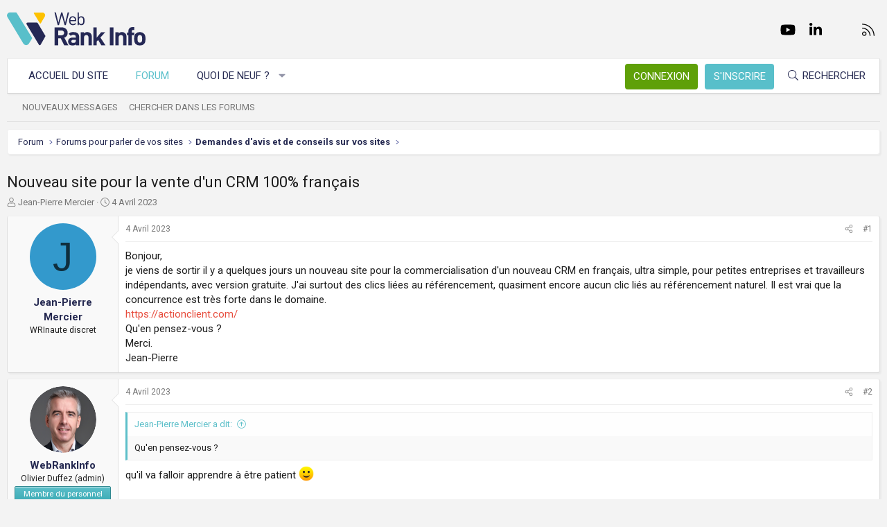

--- FILE ---
content_type: text/html; charset=utf-8
request_url: https://www.webrankinfo.com/forum/t/nouveau-site-pour-la-vente-dun-crm-100-francais.200693/
body_size: 17369
content:
<!DOCTYPE html>
<html id="XF" lang="fr-FR" dir="LTR"
	data-app="public"
	data-template="thread_view"
	data-container-key="node-36"
	data-content-key="thread-200693"
	data-logged-in="false"
	data-cookie-prefix="xf_"
	data-csrf="1765506527,9bcad1532cd805996a402150999330f8"
	class="has-no-js template-thread_view XenBase layout-default style-light sidebar-right   xb-toggle-default xb-sidebar-show"
	>
<head>
	<meta charset="utf-8" />
	<meta http-equiv="X-UA-Compatible" content="IE=Edge" />
	<meta name="viewport" content="width=device-width, initial-scale=1, viewport-fit=cover">

	
	
	

	<title>Nouveau site pour la vente d&#039;un CRM 100% français | Forum WebRankInfo</title>

	<link rel="manifest" href="/forum/webmanifest.php">
	
		<meta name="theme-color" content="#f3f3f3" />
	

	<meta name="apple-mobile-web-app-title" content="WebRankInfo">
	
		<link rel="apple-touch-icon" href="/forum/data/styles/5/styles/webrankinfo/xenforo/icon192.png">
	

	
		
		<meta name="description" content="Bonjour,
je viens de sortir il y a quelques jours un nouveau site pour la commercialisation d&#039;un nouveau CRM en français, ultra simple, pour petites..." />
		<meta property="og:description" content="Bonjour,
je viens de sortir il y a quelques jours un nouveau site pour la commercialisation d&#039;un nouveau CRM en français, ultra simple, pour petites entreprises et travailleurs indépendants, avec version gratuite. J&#039;ai surtout des clics liées au référencement, quasiment encore aucun clic liés au..." />
		<meta property="twitter:description" content="Bonjour,
je viens de sortir il y a quelques jours un nouveau site pour la commercialisation d&#039;un nouveau CRM en français, ultra simple, pour petites entreprises et travailleurs indépendants, avec..." />
	
	
		<meta property="og:url" content="https://www.webrankinfo.com/forum/t/nouveau-site-pour-la-vente-dun-crm-100-francais.200693/" />
	
		<link rel="canonical" href="https://www.webrankinfo.com/forum/t/nouveau-site-pour-la-vente-dun-crm-100-francais.200693/" />
	

	
		
	
	
	<meta property="og:site_name" content="Forum WebRankInfo" />


	
	
		
	
	
	<meta property="og:type" content="website" />


	
	
		
	
	
	
		<meta property="og:title" content="Nouveau site pour la vente d&#039;un CRM 100% français" />
		<meta property="twitter:title" content="Nouveau site pour la vente d&#039;un CRM 100% français" />
	


	
	
	
	
		
	
	
	
		<meta property="og:image" content="/forum/data/styles/5/styles/webrankinfo/xenforo/icon512.png" />
		<meta property="twitter:image" content="/forum/data/styles/5/styles/webrankinfo/xenforo/icon512.png" />
		<meta property="twitter:card" content="summary" />
	


	

	
	

	<link rel="preconnect" href="https://fonts.googleapis.com">
<link rel="preconnect" href="https://fonts.gstatic.com" crossorigin>
<link href="https://fonts.googleapis.com/css2?family=Roboto:wght@300;400;500;700&display=swap" rel="stylesheet">

	
	
	
	
	

	<link rel="stylesheet" href="/forum/css.php?css=public%3Anormalize.css%2Cpublic%3Afa.css%2Cpublic%3Acore.less%2Cpublic%3Aapp.less&amp;s=5&amp;l=2&amp;d=1761547140&amp;k=279570a281c8b9cfebd3b7d0c459f0002887995a" />

	<link rel="stylesheet" href="/forum/css.php?css=public%3Abb_code.less%2Cpublic%3Amessage.less%2Cpublic%3Ashare_controls.less%2Cpublic%3Astructured_list.less%2Cpublic%3Axb.less%2Cpublic%3Aextra.less&amp;s=5&amp;l=2&amp;d=1761547140&amp;k=762d011748d58e7d1e4ce70cbbb5b41fc143a579" />


	
		<script src="/forum/js/xf/preamble.min.js?_v=59864dcb"></script>
	

	
	<script src="/forum/js/vendor/vendor-compiled.js?_v=59864dcb" defer></script>
	<script src="/forum/js/xf/core-compiled.js?_v=59864dcb" defer></script>

	<script>
		XF.ready(() =>
		{
			XF.extendObject(true, XF.config, {
				// 
				userId: 0,
				enablePush: true,
				pushAppServerKey: 'BKqwM1HHEZHwjjOU46S1pfqKFN1Wf0dJ2hkJZsvXoaY6W3rEbttkdmvdYBfyimoJTzm-oI7N9a9zieV7OqFvRaA',
				url: {
					fullBase: 'https://www.webrankinfo.com/forum/',
					basePath: '/forum/',
					css: '/forum/css.php?css=__SENTINEL__&s=5&l=2&d=1761547140',
					js: '/forum/js/__SENTINEL__?_v=59864dcb',
					icon: '/forum/data/local/icons/__VARIANT__.svg?v=1761547140#__NAME__',
					iconInline: '/forum/styles/fa/__VARIANT__/__NAME__.svg?v=5.15.3',
					keepAlive: '/forum/login/keep-alive'
				},
				cookie: {
					path: '/',
					domain: '',
					prefix: 'xf_',
					secure: true,
					consentMode: 'disabled',
					consented: ["optional","_third_party"]
				},
				cacheKey: 'f3ed7234243583f554e27d349fe769c5',
				csrf: '1765506527,9bcad1532cd805996a402150999330f8',
				js: {},
				fullJs: false,
				css: {"public:bb_code.less":true,"public:message.less":true,"public:share_controls.less":true,"public:structured_list.less":true,"public:xb.less":true,"public:extra.less":true},
				time: {
					now: 1765506527,
					today: 1765494000,
					todayDow: 5,
					tomorrow: 1765580400,
					yesterday: 1765407600,
					week: 1764975600,
					month: 1764543600,
					year: 1735686000
				},
				style: {
					light: '',
					dark: '',
					defaultColorScheme: 'light'
				},
				borderSizeFeature: '3px',
				fontAwesomeWeight: 'l',
				enableRtnProtect: true,
				
				enableFormSubmitSticky: true,
				imageOptimization: '0',
				imageOptimizationQuality: 0.85,
				uploadMaxFilesize: 2097152,
				uploadMaxWidth: 0,
				uploadMaxHeight: 0,
				allowedVideoExtensions: ["m4v","mov","mp4","mp4v","mpeg","mpg","ogv","webm"],
				allowedAudioExtensions: ["mp3","opus","ogg","wav"],
				shortcodeToEmoji: true,
				visitorCounts: {
					conversations_unread: '0',
					alerts_unviewed: '0',
					total_unread: '0',
					title_count: true,
					icon_indicator: true
				},
				jsMt: {"xf\/action.js":"ae3fbdc8","xf\/embed.js":"b794d109","xf\/form.js":"e9a7b3a9","xf\/structure.js":"ae3fbdc8","xf\/tooltip.js":"e9a7b3a9"},
				jsState: {},
				publicMetadataLogoUrl: '/forum/data/styles/5/styles/webrankinfo/xenforo/icon512.png',
				publicPushBadgeUrl: 'https://www.webrankinfo.com/forum/styles/default/xenforo/bell.png'
			})

			XF.extendObject(XF.phrases, {
				// 
				date_x_at_time_y:     "{date}, à {time}",
				day_x_at_time_y:      "{day} à {time}",
				yesterday_at_x:       "Hier à {time}",
				x_minutes_ago:        "il y a {minutes} minutes",
				one_minute_ago:       "il y a 1 minute",
				a_moment_ago:         "Il y a un instant",
				today_at_x:           "Aujourd\'hui à {time}",
				in_a_moment:          "Il y a un instant",
				in_a_minute:          "In a minute",
				in_x_minutes:         "In {minutes} minutes",
				later_today_at_x:     "Later today at {time}",
				tomorrow_at_x:        "Tomorrow at {time}",
				short_date_x_minutes: "{minutes}m",
				short_date_x_hours:   "{hours}h",
				short_date_x_days:    "{days}d",

				day0: "Dimanche",
				day1: "Lundi",
				day2: "Mardi",
				day3: "Mercredi",
				day4: "Jeudi",
				day5: "Vendredi",
				day6: "Samedi",

				dayShort0: "Dim",
				dayShort1: "Lun",
				dayShort2: "Mar",
				dayShort3: "Mer",
				dayShort4: "Jeu",
				dayShort5: "Ven",
				dayShort6: "Sam",

				month0: "Janvier",
				month1: "Février",
				month2: "Mars",
				month3: "Avril",
				month4: "Mai",
				month5: "Juin",
				month6: "Juillet",
				month7: "Août",
				month8: "Septembre",
				month9: "Octobre",
				month10: "Novembre",
				month11: "Décembre",

				active_user_changed_reload_page: "The active user has changed. Reload the page for the latest version.",
				server_did_not_respond_in_time_try_again: "Le serveur n\'a pas répondu à temps. S\'il vous  plaît, essayez de nouveau.",
				oops_we_ran_into_some_problems: "Oups ! Nous avons rencontré quelques problèmes.",
				oops_we_ran_into_some_problems_more_details_console: "Oups ! Nous avons rencontré quelques problèmes. Veuillez réessayer plus tard. Vous trouverez peut-être plus de détails sur l\'erreur dans la console du navigateur.",
				file_too_large_to_upload: "The file is too large to be uploaded.",
				uploaded_file_is_too_large_for_server_to_process: "Le fichier transféré est trop volumineux pour le traitement du serveur.",
				files_being_uploaded_are_you_sure: "Files are still being uploaded. Are you sure you want to submit this form?",
				attach: "Ajouter des pièces jointes",
				rich_text_box: "Rich text box",
				close: "Fermer",
				link_copied_to_clipboard: "Link copied to clipboard.",
				text_copied_to_clipboard: "Text copied to clipboard.",
				loading: "Chargement…",
				you_have_exceeded_maximum_number_of_selectable_items: "You have exceeded the maximum number of selectable items.",

				processing: "En cours de traitement",
				'processing...': "En cours de traitement…",

				showing_x_of_y_items: "{count} articles affichés sur un total de {total}",
				showing_all_items: "Afficher tous les éléments",
				no_items_to_display: "No items to display",

				number_button_up: "Increase",
				number_button_down: "Decrease",

				push_enable_notification_title: "Push notifications enabled successfully at Forum WebRankInfo",
				push_enable_notification_body: "Thank you for enabling push notifications!",

				pull_down_to_refresh: "Pull down to refresh",
				release_to_refresh: "Release to refresh",
				refreshing: "Refreshing…"
			})
		})
	</script>

	


	
		<link rel="icon" type="image/png" href="/forum/data/styles/5/styles/webrankinfo/xenforo/favicon-48x48.png" sizes="32x32" />
	
	
	<script async src="https://www.googletagmanager.com/gtag/js?id=G-406G490FQ8"></script>
	<script>
		window.dataLayer = window.dataLayer || [];
		function gtag(){dataLayer.push(arguments);}
		gtag('js', new Date());
		gtag('config', 'G-406G490FQ8', {
			// 
			
			
				'anonymize_ip': true,
			
		});
	</script>

	
</head>
<body data-template="thread_view">

<div class="p-pageWrapper" id="top">

<div class="p-pageWrapper--helper"></div>



<div class="xb-page-wrapper xb-canvas-menuActive">
	
	
	<div class="xb-page-wrapper--helper"></div>
	
	


<header class="p-header" id="header">
	<div class="p-header-inner">
		<div class="p-header-content">

			<div class="p-header-logo p-header-logo--image">
				<a href="https://www.webrankinfo.com/">
						
					<img src="/forum/data/styles/5/styles/webrankinfo/xenforo/logo-wri.svg" srcset="" alt="Forum WebRankInfo"
						width="200" height="50" />
					
				</a>
			</div>

			
			
			
				
	

	
	
	<div class="shareButtons shareButtons--iconic">
		

			
				<a class="shareButtons-button shareButtons-button--brand shareButtons-button--facebook" href="https://www.facebook.com/WebRankInfo" target="_blank" rel="noopener">
					<i aria-hidden="true"></i>
					<span>Facebook</span>
				</a>
			

			
				<a class="shareButtons-button shareButtons-button--brand shareButtons-button--twitter" href="https://twitter.com/webrankinfo" target="_blank" rel="noopener">
					<i aria-hidden="true"></i>
					<span>Twitter</span>
				</a>
			
			
			
				<a class="shareButtons-button shareButtons-button--brand shareButtons-button--youtube" href="https://www.youtube.com/user/webrankinfo/" target="_blank" rel="noopener">
					<i aria-hidden="true"></i>
					<span>youtube</span>
				</a>
			
			
			

			
			
			
			
			
						
			
			
			
				<a class="shareButtons-button shareButtons-button--brand shareButtons-button--linkedin" href="https://www.linkedin.com/in/olivierduffez/" target="_blank" rel="noopener">
					<i aria-hidden="true"></i>
					<span>LinkedIn</span>
				</a>
			
			
			
						
			
						
			
			
			
					
			
			
			
			
			
				
			
				<a class="shareButtons-button shareButtons-button--email" href="https://www.webrankinfo.com/contact.php" data-xf-click="">
					<i></i>
					<span>Nous contacter</span>
				</a>
			

			
				<a class="shareButtons-button shareButtons-button--rss" href="/forum/f/-/index.rss" target="_blank" rel="noopener">
					<i></i>
					<span>RSS</span>
				</a>
			
			
		
	</div>

			
			
		</div>
	</div>
</header>

		

<div class="xb-content-wrapper">
	<div class="navigation-helper"></div>




	<div class="p-navSticky p-navSticky--primary" data-xf-init="sticky-header">
		
	<div class="p-nav--wrapper">
	<nav class="p-nav">
		<div class="p-nav-inner">
			<button type="button" class="button button--plain p-nav-menuTrigger" data-xf-click="off-canvas" data-menu=".js-headerOffCanvasMenu" tabindex="0" aria-label="Menu"><span class="button-text">
				<i aria-hidden="true"></i>
			</span></button>

			<div class="p-nav-smallLogo">
				<a href="https://www.webrankinfo.com/">
							
					<img src="/forum/data/styles/5/styles/webrankinfo/xenforo/logo-wri.svg" srcset="" alt="Forum WebRankInfo"
						width="200" height="50" />
					
					
				</a>
			</div>

			<div class="p-nav-scroller hScroller" data-xf-init="h-scroller" data-auto-scroll=".p-navEl.is-selected">
				<div class="hScroller-scroll">
					<ul class="p-nav-list js-offCanvasNavSource">
					
						<li class="navhome">
							
	<div class="p-navEl " >
		

			
	
	<a href="https://www.webrankinfo.com/"
		class="p-navEl-link "
		
		data-xf-key="1"
		data-nav-id="home">Accueil du site</a>


			

		
		
	</div>

						</li>
					
						<li class="navforums">
							
	<div class="p-navEl is-selected" data-has-children="true">
		

			
	
	<a href="/forum/"
		class="p-navEl-link p-navEl-link--splitMenu "
		
		
		data-nav-id="forums">Forum</a>


			<a data-xf-key="2"
				data-xf-click="menu"
				data-menu-pos-ref="< .p-navEl"
				class="p-navEl-splitTrigger"
				role="button"
				tabindex="0"
				aria-label="Toggle expanded"
				aria-expanded="false"
				aria-haspopup="true"></a>

		
		
			<div class="menu menu--structural" data-menu="menu" aria-hidden="true">
				<div class="menu-content">
					
						
	
	
	<a href="/forum/whats-new/posts/"
		class="menu-linkRow u-indentDepth0 js-offCanvasCopy "
		
		
		data-nav-id="newPosts">Nouveaux messages</a>

	

					
						
	
	
	<a href="/forum/search/?type=post"
		class="menu-linkRow u-indentDepth0 js-offCanvasCopy "
		
		
		data-nav-id="searchForums">Chercher dans les forums</a>

	

					
				</div>
			</div>
		
	</div>

						</li>
					
						<li class="navwhatsNew">
							
	<div class="p-navEl " data-has-children="true">
		

			
	
	<a href="/forum/whats-new/"
		class="p-navEl-link p-navEl-link--splitMenu "
		
		
		data-nav-id="whatsNew">Quoi de neuf ?</a>


			<a data-xf-key="3"
				data-xf-click="menu"
				data-menu-pos-ref="< .p-navEl"
				class="p-navEl-splitTrigger"
				role="button"
				tabindex="0"
				aria-label="Toggle expanded"
				aria-expanded="false"
				aria-haspopup="true"></a>

		
		
			<div class="menu menu--structural" data-menu="menu" aria-hidden="true">
				<div class="menu-content">
					
						
	
	
	<a href="/forum/whats-new/posts/"
		class="menu-linkRow u-indentDepth0 js-offCanvasCopy "
		 rel="nofollow"
		
		data-nav-id="whatsNewPosts">Nouveaux messages</a>

	

					
						
	
	
	<a href="/forum/whats-new/latest-activity"
		class="menu-linkRow u-indentDepth0 js-offCanvasCopy "
		 rel="nofollow"
		
		data-nav-id="latestActivity">Dernière activité</a>

	

					
				</div>
			</div>
		
	</div>

						</li>
					
					</ul>
				</div>
			</div>
			
			

			
			
			<div class="p-nav-opposite">
				<div class="p-navgroup p-account p-navgroup--guest">
					
						<a href="/forum/login/" class="p-navgroup-link p-navgroup-link--textual p-navgroup-link--logIn"
							data-xf-click="overlay" data-follow-redirects="on">
							<span class="p-navgroup-linkText">Connexion</span>
						</a>
						
							<a href="/forum/inscription/" class="p-navgroup-link p-navgroup-link--textual p-navgroup-link--register"
								data-xf-click="overlay" data-follow-redirects="on">
								<span class="p-navgroup-linkText">S'inscrire</span>
							</a>
						
					
					
					
				</div>

				<div class="p-navgroup p-discovery">
					<a href="/forum/whats-new/"
						class="p-navgroup-link p-navgroup-link--iconic p-navgroup-link--whatsnew"
						aria-label="Quoi de neuf ?"
						title="Quoi de neuf ?">
						<i aria-hidden="true"></i>
						<span class="p-navgroup-linkText">Quoi de neuf ?</span>
					</a>

					
						<a href="/forum/search/"
							class="p-navgroup-link p-navgroup-link--iconic p-navgroup-link--search"
							data-xf-click="menu"
							data-xf-key="/"
							aria-label="Rechercher"
							aria-expanded="false"
							aria-haspopup="true"
							title="Rechercher">
							<i aria-hidden="true"></i>
							<span class="p-navgroup-linkText">Rechercher</span>
						</a>
						<div class="menu menu--structural menu--wide" data-menu="menu" aria-hidden="true">
							<form action="/forum/search/search" method="post"
								class="menu-content"
								data-xf-init="quick-search">

								<div class="menu-header">Rechercher</div>
								
								<div class="menu-row">
									
										<div class="inputGroup inputGroup--joined">
											<input type="text" class="input" name="keywords" placeholder="Rechercher…" aria-label="Rechercher" data-menu-autofocus="true" />
											
			<select name="constraints" class="js-quickSearch-constraint input" aria-label="Search within">
				<option value="">Everywhere</option>
<option value="{&quot;search_type&quot;:&quot;post&quot;}">Discussions</option>
<option value="{&quot;search_type&quot;:&quot;post&quot;,&quot;c&quot;:{&quot;nodes&quot;:[36],&quot;child_nodes&quot;:1}}">This forum</option>
<option value="{&quot;search_type&quot;:&quot;post&quot;,&quot;c&quot;:{&quot;thread&quot;:200693}}">This thread</option>

			</select>
		
										</div>
									
								</div>

								
								<div class="menu-row">
									<label class="iconic"><input type="checkbox"  name="c[title_only]" value="1" /><i aria-hidden="true"></i><span class="iconic-label">Rechercher par titre uniquement

												
													<span tabindex="0" role="button"
														data-xf-init="tooltip" data-trigger="hover focus click" title="Tags will also be searched in content where tags are supported">

														<i class="fa--xf far fa-question-circle  u-muted u-smaller"><svg xmlns="http://www.w3.org/2000/svg" role="img" aria-hidden="true" ><use href="/forum/data/local/icons/regular.svg?v=1761547140#question-circle"></use></svg></i>
													</span></span></label>

								</div>
								
								<div class="menu-row">
									<div class="inputGroup">
										<span class="inputGroup-text" id="ctrl_search_menu_by_member">By:</span>
										<input type="text" class="input" name="c[users]" data-xf-init="auto-complete" placeholder="Membre" aria-labelledby="ctrl_search_menu_by_member" />
									</div>
								</div>
								<div class="menu-footer">
									<span class="menu-footer-controls">
										<button type="submit" class="button button--icon button--icon--search button--primary"><i class="fa--xf fal fa-search "><svg xmlns="http://www.w3.org/2000/svg" role="img" aria-hidden="true" ><use href="/forum/data/local/icons/light.svg?v=1761547140#search"></use></svg></i><span class="button-text">Chercher</span></button>
										<a href="/forum/search/" class="button "><span class="button-text">Recherche avancée…</span></a>
									</span>
								</div>

								<input type="hidden" name="_xfToken" value="1765506527,9bcad1532cd805996a402150999330f8" />
							</form>
						</div>
					
				</div>
			</div>
				

		</div>
	</nav>
	</div>

	</div>
	
	
		<div class="p-sectionLinks--wrapper">
		<div class="p-sectionLinks">
			<div class="p-sectionLinks-inner">
				<div class="hScroller" data-xf-init="h-scroller">
				<div class="hScroller-scroll">
					<ul class="p-sectionLinks-list">
					
						<li>
							
	<div class="p-navEl " >
		

			
	
	<a href="/forum/whats-new/posts/"
		class="p-navEl-link "
		
		data-xf-key="alt+1"
		data-nav-id="newPosts">Nouveaux messages</a>


			

		
		
	</div>

						</li>
					
						<li>
							
	<div class="p-navEl " >
		

			
	
	<a href="/forum/search/?type=post"
		class="p-navEl-link "
		
		data-xf-key="alt+2"
		data-nav-id="searchForums">Chercher dans les forums</a>


			

		
		
	</div>

						</li>
					
					</ul>
				</div>
				</div>
			<div class="p-sectionLinks-right">
				
				
			</div>
			</div>
		</div>
		</div>
	



<div class="offCanvasMenu offCanvasMenu--nav js-headerOffCanvasMenu" data-menu="menu" aria-hidden="true" data-ocm-builder="navigation">
	<div class="offCanvasMenu-backdrop" data-menu-close="true"></div>
	<div class="offCanvasMenu-content">
		<div class="offCanvasMenu-content--inner">
		
		<div class="offCanvasMenu-header">
			Menu
			<a class="offCanvasMenu-closer" data-menu-close="true" role="button" tabindex="0" aria-label="Fermer"></a>
		</div>
		
			<div class="p-offCanvasRegisterLink">
				<div class="offCanvasMenu-linkHolder">
					<a href="/forum/login/" class="offCanvasMenu-link" data-xf-click="overlay" data-menu-close="true">
						Connexion
					</a>
				</div>
				<hr class="offCanvasMenu-separator" />
				
					<div class="offCanvasMenu-linkHolder">
						<a href="/forum/inscription/" class="offCanvasMenu-link" data-xf-click="overlay" data-menu-close="true">
							S'inscrire
						</a>
					</div>
					<hr class="offCanvasMenu-separator" />
				
			</div>
		
		<div class="offCanvasMenu-subHeader">Navigation</div>
		<div class="js-offCanvasNavTarget"></div>
		<div class="offCanvasMenu-installBanner js-installPromptContainer" style="display: none;" data-xf-init="install-prompt">
			<div class="offCanvasMenu-installBanner-header">Install the app</div>
			<button type="button" class="button js-installPromptButton"><span class="button-text">Install</span></button>
		</div>

			<div class="offCanvasMenu-subHeader">Plus d'options</div>
					
			
			
				
					<div class="offCanvasMenu-linkHolder">
						<a href="https://www.webrankinfo.com/contact.php" class="offCanvasMenu-link" data-menu-close="true" data-nav-id="contactUs" data-xf-click="">Nous contacter</a>
					</div>
				
			
			<div class="offCanvasMenu-linkHolder">
				<a class="offCanvasMenu-link" data-menu-close="true" data-nav-id="closeMenu" role="button" tabindex="0" aria-label="Fermer">Fermer Menu</a>
			</div>
			
		</div>

	</div>
</div>

	
	
<div class="p-body">
	<div class="p-body-inner">
		
		<!--XF:EXTRA_OUTPUT-->

		

		

		 
		
		
	
		<div class="p-breadcrumbs--parent ">
		<ul class="p-breadcrumbs "
			itemscope itemtype="https://schema.org/BreadcrumbList">
		
			

			
			

			
				
				
	<li itemprop="itemListElement" itemscope itemtype="https://schema.org/ListItem">
		<a href="/forum/" itemprop="item">
			<span itemprop="name">Forum</span>
		</a>
		<meta itemprop="position" content="1" />
	</li>

			

			
			
				
				
	<li itemprop="itemListElement" itemscope itemtype="https://schema.org/ListItem">
		<a href="/forum/#forums-pour-parler-de-vos-sites.53" itemprop="item">
			<span itemprop="name">Forums pour parler de vos sites</span>
		</a>
		<meta itemprop="position" content="2" />
	</li>

			
				
				
	<li itemprop="itemListElement" itemscope itemtype="https://schema.org/ListItem">
		<a href="/forum/f/demandes-davis-et-de-conseils-sur-vos-sites.36/" itemprop="item">
			<span itemprop="name">Demandes d&#039;avis et de conseils sur vos sites</span>
		</a>
		<meta itemprop="position" content="3" />
	</li>

			

		
		</ul>
		
		</div>
	

		
		

		
	<noscript class="js-jsWarning"><div class="blockMessage blockMessage--important blockMessage--iconic u-noJsOnly">JavaScript is disabled. For a better experience, please enable JavaScript in your browser before proceeding.</div></noscript>

		
	<div class="blockMessage blockMessage--important blockMessage--iconic js-browserWarning" style="display: none">Vous utilisez un navigateur non à jour ou ancien. Il ne peut pas afficher ce site ou d'autres sites correctement.<br />Vous devez le mettre à jour ou utiliser un navigateur alternatif.</div>


		
		 
			
		
			<div class="p-body-header">
			
				
					<div class="p-title ">
					
						
							<h1 class="p-title-value">Nouveau site pour la vente d&#039;un CRM 100% français</h1>
						
						
					
					</div>
				

				
					<div class="p-description">
	<ul class="listInline listInline--bullet">
		<li>
			<i class="fa--xf fal fa-user "><svg xmlns="http://www.w3.org/2000/svg" role="img" ><title>Auteur de la discussion</title><use href="/forum/data/local/icons/light.svg?v=1761547140#user"></use></svg></i>
			<span class="u-srOnly">Auteur de la discussion</span>

			<a href="/forum/membres/jean-pierre-mercier.301312/" class="username  u-concealed" dir="auto" data-user-id="301312" data-xf-init="member-tooltip">Jean-Pierre Mercier</a>
		</li>
		<li>
			<i class="fa--xf fal fa-clock "><svg xmlns="http://www.w3.org/2000/svg" role="img" ><title>Date de début</title><use href="/forum/data/local/icons/light.svg?v=1761547140#clock"></use></svg></i>
			<span class="u-srOnly">Date de début</span>

			<a href="/forum/t/nouveau-site-pour-la-vente-dun-crm-100-francais.200693/" class="u-concealed"><time  class="u-dt" dir="auto" datetime="2023-04-04T19:20:01+0200" data-timestamp="1680628801" data-date="4 Avril 2023" data-time="19:20" data-short="Avr &#039;23" title="4 Avril 2023, à 19:20">4 Avril 2023</time></a>
		</li>
		
		
	</ul>
</div>
				
			
			</div>
		
		
		

		<div class="p-body-main  ">
			
			<div class="p-body-contentCol"></div>
			

			

			<div class="p-body-content">
				
				
				
					
						
				
				<div class="p-body-pageContent">










	
	
	
		
	
	
	


	
	
	
		
	
	
	


	
	
		
	
	
	


	
	



	












	

	
		
	



















<div class="block block--messages" data-xf-init="" data-type="post" data-href="/forum/inline-mod/" data-search-target="*">

	<span class="u-anchorTarget" id="posts"></span>

	
		
	

	

	<div class="block-outer"></div>

	

	
		
	<div class="block-outer js-threadStatusField"></div>

	

	<div class="block-container lbContainer"
		data-xf-init="lightbox select-to-quote"
		data-message-selector=".js-post"
		data-lb-id="thread-200693"
		data-lb-universal="0">

		<div class="block-body js-replyNewMessageContainer">
			
				

					

					
						

	
	

	

	
	<article class="message message--post js-post js-inlineModContainer  "
		data-author="Jean-Pierre Mercier"
		data-content="post-1625756"
		id="js-post-1625756"
		>

		

		<span class="u-anchorTarget" id="post-1625756"></span>

		
			<div class="message-inner">
				
					<div class="message-cell message-cell--user">
						

	<section itemscope itemtype="https://schema.org/Person" class="message-user">
		<div class="message-avatar ">
			<div class="message-avatar-wrapper">
				
					<a href="/forum/membres/jean-pierre-mercier.301312/" class="avatar avatar--m avatar--default avatar--default--dynamic" data-user-id="301312" data-xf-init="member-tooltip" style="background-color: #3399cc; color: #0f2e3d">
			<span class="avatar-u301312-m" role="img" aria-label="Jean-Pierre Mercier">J</span> 
		</a>
				
				
			</div>
		</div>
		<div class="message-userDetails">
			<div class="message-name"><a href="/forum/membres/jean-pierre-mercier.301312/" class="username " dir="auto" data-user-id="301312" data-xf-init="member-tooltip"><span itemprop="name">Jean-Pierre Mercier</span></a></div>
			<div class="userTitle message-userTitle" dir="auto" itemprop="jobTitle">WRInaute discret	</div>
			
		</div>
		
			
			
		
		<span class="message-userArrow"></span>
	</section>

					</div>
				

				
					<div class="message-cell message-cell--main">
					
						<div class="message-main js-quickEditTarget">

							
								

	

	<header class="message-attribution message-attribution--split">
		<ul class="message-attribution-main listInline ">
			
			
			<li class="u-concealed">
				<a href="/forum/t/nouveau-site-pour-la-vente-dun-crm-100-francais.200693/post-1625756" rel="nofollow" >
					<time  class="u-dt" dir="auto" datetime="2023-04-04T19:20:01+0200" data-timestamp="1680628801" data-date="4 Avril 2023" data-time="19:20" data-short="Avr &#039;23" title="4 Avril 2023, à 19:20">4 Avril 2023</time>
				</a>
			</li>
			
		</ul>

		<ul class="message-attribution-opposite message-attribution-opposite--list ">
			
			<li>
				<a href="/forum/t/nouveau-site-pour-la-vente-dun-crm-100-francais.200693/post-1625756"
					class="message-attribution-gadget"
					data-xf-init="share-tooltip"
					data-href="/forum/posts/1625756/share"
					aria-label="Partager"
					rel="nofollow">
					<i class="fa--xf fal fa-share-alt "><svg xmlns="http://www.w3.org/2000/svg" role="img" aria-hidden="true" ><use href="/forum/data/local/icons/light.svg?v=1761547140#share-alt"></use></svg></i>
				</a>
			</li>
			
			
			
				<li>
					<a href="/forum/t/nouveau-site-pour-la-vente-dun-crm-100-francais.200693/post-1625756" rel="nofollow">
						#1
					</a>
				</li>
			
		</ul>
	</header>

							

							<div class="message-content js-messageContent">
							

								
									
	
	
	

								

								
									
	

	<div class="message-userContent lbContainer js-lbContainer "
		data-lb-id="post-1625756"
		data-lb-caption-desc="Jean-Pierre Mercier &middot; 4 Avril 2023, à 19:20">

		
			

	
		
	

		

		<article class="message-body js-selectToQuote">
			
				
			

			<div >
				
					<div class="bbWrapper">Bonjour,<br />
je viens de sortir il y a quelques jours un nouveau site pour la commercialisation d&#039;un nouveau CRM en français, ultra simple, pour petites entreprises et travailleurs indépendants, avec version gratuite. J&#039;ai surtout des clics liées au référencement, quasiment encore aucun clic liés au référencement naturel. Il est vrai que la concurrence est très forte dans le domaine. <br />
<a href="https://actionclient.com/" target="_blank" class="link link--external" rel="nofollow ugc noopener">https://actionclient.com/</a><br />
Qu&#039;en pensez-vous ?<br />
Merci.<br />
Jean-Pierre</div>
				
			</div>

			<div class="js-selectToQuoteEnd">&nbsp;</div>
			
				
			
		</article>

		
			

	
		
	

		

		
	</div>

								

								
									
	

	

								

								
									
	

								

							
							</div>

							
								
	

	<footer class="message-footer">
		

		

		<div class="reactionsBar js-reactionsList ">
			
		</div>

		<div class="js-historyTarget message-historyTarget toggleTarget" data-href="trigger-href"></div>
	</footer>

							
						</div>

					
					</div>
				
			</div>
		
	</article>

	
	

					

					

				

					

					
						

	
	

	

	
	<article class="message message--post js-post js-inlineModContainer  "
		data-author="WebRankInfo"
		data-content="post-1625759"
		id="js-post-1625759"
		itemscope itemtype="https://schema.org/Comment" itemid="https://www.webrankinfo.com/forum/posts/1625759/">

		
			<meta itemprop="parentItem" itemscope itemid="https://www.webrankinfo.com/forum/t/nouveau-site-pour-la-vente-dun-crm-100-francais.200693/" />
			<meta itemprop="name" content="Post #2" />
		

		<span class="u-anchorTarget" id="post-1625759"></span>

		
			<div class="message-inner">
				
					<div class="message-cell message-cell--user">
						

	<section itemscope itemtype="https://schema.org/Person" class="message-user">
		<div class="message-avatar ">
			<div class="message-avatar-wrapper">
				
					<a href="/forum/membres/webrankinfo.2/" class="avatar avatar--m" data-user-id="2" data-xf-init="member-tooltip">
			<img src="https://gravatar.com/avatar/fc569adfccb3e5af964111d9bbc404fac8055da90a57722f495175e0ecea38be?s=96" srcset="https://gravatar.com/avatar/fc569adfccb3e5af964111d9bbc404fac8055da90a57722f495175e0ecea38be?s=192 2x" alt="WebRankInfo" class="avatar-u2-m" width="96" height="96" loading="lazy" itemprop="image" /> 
		</a>
				
				
			</div>
		</div>
		<div class="message-userDetails">
			<div class="message-name"><a href="/forum/membres/webrankinfo.2/" class="username " dir="auto" data-user-id="2" data-xf-init="member-tooltip"><span class="username--staff username--moderator username--admin" itemprop="name">WebRankInfo</span></a></div>
			<div class="userTitle message-userTitle" dir="auto" itemprop="jobTitle">Olivier Duffez (admin)</div>
			<div class="userBanner userBanner--staff message-userBanner" dir="auto" itemprop="jobTitle"><span class="userBanner-before"></span><strong>Membre du personnel</strong><span class="userBanner-after"></span></div>
		</div>
		
			
			
		
		<span class="message-userArrow"></span>
	</section>

					</div>
				

				
					<div class="message-cell message-cell--main">
					
						<div class="message-main js-quickEditTarget">

							
								

	

	<header class="message-attribution message-attribution--split">
		<ul class="message-attribution-main listInline ">
			
			
			<li class="u-concealed">
				<a href="/forum/t/nouveau-site-pour-la-vente-dun-crm-100-francais.200693/post-1625759" rel="nofollow" itemprop="url">
					<time  class="u-dt" dir="auto" datetime="2023-04-04T21:56:40+0200" data-timestamp="1680638200" data-date="4 Avril 2023" data-time="21:56" data-short="Avr &#039;23" title="4 Avril 2023, à 21:56" itemprop="datePublished">4 Avril 2023</time>
				</a>
			</li>
			
		</ul>

		<ul class="message-attribution-opposite message-attribution-opposite--list ">
			
			<li>
				<a href="/forum/t/nouveau-site-pour-la-vente-dun-crm-100-francais.200693/post-1625759"
					class="message-attribution-gadget"
					data-xf-init="share-tooltip"
					data-href="/forum/posts/1625759/share"
					aria-label="Partager"
					rel="nofollow">
					<i class="fa--xf fal fa-share-alt "><svg xmlns="http://www.w3.org/2000/svg" role="img" aria-hidden="true" ><use href="/forum/data/local/icons/light.svg?v=1761547140#share-alt"></use></svg></i>
				</a>
			</li>
			
			
			
				<li>
					<a href="/forum/t/nouveau-site-pour-la-vente-dun-crm-100-francais.200693/post-1625759" rel="nofollow">
						#2
					</a>
				</li>
			
		</ul>
	</header>

							

							<div class="message-content js-messageContent">
							

								
									
	
	
	

								

								
									
	

	<div class="message-userContent lbContainer js-lbContainer "
		data-lb-id="post-1625759"
		data-lb-caption-desc="WebRankInfo &middot; 4 Avril 2023, à 21:56">

		

		<article class="message-body js-selectToQuote">
			
				
			

			<div itemprop="text">
				
					<div class="bbWrapper"><blockquote data-attributes="member: 301312" data-quote="Jean-Pierre Mercier" data-source="post: 1625756"
	class="bbCodeBlock bbCodeBlock--expandable bbCodeBlock--quote js-expandWatch">
	
		<div class="bbCodeBlock-title">
			
				<a href="/forum/goto/post?id=1625756"
					class="bbCodeBlock-sourceJump"
					rel="nofollow"
					data-xf-click="attribution"
					data-content-selector="#post-1625756">Jean-Pierre Mercier a dit:</a>
			
		</div>
	
	<div class="bbCodeBlock-content">
		
		<div class="bbCodeBlock-expandContent js-expandContent ">
			Qu&#039;en pensez-vous ?
		</div>
		<div class="bbCodeBlock-expandLink js-expandLink"><a role="button" tabindex="0">Cliquez pour agrandir...</a></div>
	</div>
</blockquote>qu&#039;il va falloir apprendre à être patient <img src="https://cdn.jsdelivr.net/joypixels/assets/8.0/png/unicode/64/1f642.png" class="smilie smilie--emoji" loading="lazy" width="64" height="64" alt=":)" title="Smile    :)"  data-smilie="1"data-shortname=":)" /> <br />
<br />
lecture recommandée : <a href="https://www.webrankinfo.com/dossiers/indexation/etapes-efficaces" class="link link--internal">faire indexer un nouveau site</a></div>
				
			</div>

			<div class="js-selectToQuoteEnd">&nbsp;</div>
			
				
			
		</article>

		

		
	</div>

								

								
									
	

	

								

								
									
	

								

							
							</div>

							
								
	

	<footer class="message-footer">
		
			<div class="message-microdata" itemprop="interactionStatistic" itemtype="https://schema.org/InteractionCounter" itemscope>
				<meta itemprop="userInteractionCount" content="0" />
				<meta itemprop="interactionType" content="https://schema.org/LikeAction" />
			</div>
		

		

		<div class="reactionsBar js-reactionsList ">
			
		</div>

		<div class="js-historyTarget message-historyTarget toggleTarget" data-href="trigger-href"></div>
	</footer>

							
						</div>

					
					</div>
				
			</div>
		
	</article>

	
	

					

					

				

					

					
						

	
	

	

	
	<article class="message message--post js-post js-inlineModContainer  "
		data-author="Jean-Pierre Mercier"
		data-content="post-1625798"
		id="js-post-1625798"
		itemscope itemtype="https://schema.org/Comment" itemid="https://www.webrankinfo.com/forum/posts/1625798/">

		
			<meta itemprop="parentItem" itemscope itemid="https://www.webrankinfo.com/forum/t/nouveau-site-pour-la-vente-dun-crm-100-francais.200693/" />
			<meta itemprop="name" content="Post #3" />
		

		<span class="u-anchorTarget" id="post-1625798"></span>

		
			<div class="message-inner">
				
					<div class="message-cell message-cell--user">
						

	<section itemscope itemtype="https://schema.org/Person" class="message-user">
		<div class="message-avatar ">
			<div class="message-avatar-wrapper">
				
					<a href="/forum/membres/jean-pierre-mercier.301312/" class="avatar avatar--m avatar--default avatar--default--dynamic" data-user-id="301312" data-xf-init="member-tooltip" style="background-color: #3399cc; color: #0f2e3d">
			<span class="avatar-u301312-m" role="img" aria-label="Jean-Pierre Mercier">J</span> 
		</a>
				
				
			</div>
		</div>
		<div class="message-userDetails">
			<div class="message-name"><a href="/forum/membres/jean-pierre-mercier.301312/" class="username " dir="auto" data-user-id="301312" data-xf-init="member-tooltip"><span itemprop="name">Jean-Pierre Mercier</span></a></div>
			<div class="userTitle message-userTitle" dir="auto" itemprop="jobTitle">WRInaute discret	</div>
			
		</div>
		
			
			
		
		<span class="message-userArrow"></span>
	</section>

					</div>
				

				
					<div class="message-cell message-cell--main">
					
						<div class="message-main js-quickEditTarget">

							
								

	

	<header class="message-attribution message-attribution--split">
		<ul class="message-attribution-main listInline ">
			
			
			<li class="u-concealed">
				<a href="/forum/t/nouveau-site-pour-la-vente-dun-crm-100-francais.200693/post-1625798" rel="nofollow" itemprop="url">
					<time  class="u-dt" dir="auto" datetime="2023-04-09T01:27:07+0200" data-timestamp="1680996427" data-date="9 Avril 2023" data-time="01:27" data-short="Avr &#039;23" title="9 Avril 2023, à 01:27" itemprop="datePublished">9 Avril 2023</time>
				</a>
			</li>
			
		</ul>

		<ul class="message-attribution-opposite message-attribution-opposite--list ">
			
			<li>
				<a href="/forum/t/nouveau-site-pour-la-vente-dun-crm-100-francais.200693/post-1625798"
					class="message-attribution-gadget"
					data-xf-init="share-tooltip"
					data-href="/forum/posts/1625798/share"
					aria-label="Partager"
					rel="nofollow">
					<i class="fa--xf fal fa-share-alt "><svg xmlns="http://www.w3.org/2000/svg" role="img" aria-hidden="true" ><use href="/forum/data/local/icons/light.svg?v=1761547140#share-alt"></use></svg></i>
				</a>
			</li>
			
			
			
				<li>
					<a href="/forum/t/nouveau-site-pour-la-vente-dun-crm-100-francais.200693/post-1625798" rel="nofollow">
						#3
					</a>
				</li>
			
		</ul>
	</header>

							

							<div class="message-content js-messageContent">
							

								
									
	
	
	

								

								
									
	

	<div class="message-userContent lbContainer js-lbContainer "
		data-lb-id="post-1625798"
		data-lb-caption-desc="Jean-Pierre Mercier &middot; 9 Avril 2023, à 01:27">

		

		<article class="message-body js-selectToQuote">
			
				
			

			<div itemprop="text">
				
					<div class="bbWrapper"><blockquote data-attributes="member: 2" data-quote="WebRankInfo" data-source="post: 1625759"
	class="bbCodeBlock bbCodeBlock--expandable bbCodeBlock--quote js-expandWatch">
	
		<div class="bbCodeBlock-title">
			
				<a href="/forum/goto/post?id=1625759"
					class="bbCodeBlock-sourceJump"
					rel="nofollow"
					data-xf-click="attribution"
					data-content-selector="#post-1625759">WebRankInfo a dit:</a>
			
		</div>
	
	<div class="bbCodeBlock-content">
		
		<div class="bbCodeBlock-expandContent js-expandContent ">
			qu&#039;il va falloir apprendre à être patient <img src="https://cdn.jsdelivr.net/joypixels/assets/8.0/png/unicode/64/1f642.png" class="smilie smilie--emoji" loading="lazy" width="64" height="64" alt=":)" title="Smile    :)"  data-smilie="1"data-shortname=":)" /><br />
<br />
lecture recommandée : <a href="https://www.webrankinfo.com/dossiers/indexation/etapes-efficaces" class="link link--internal">faire indexer un nouveau site</a>
		</div>
		<div class="bbCodeBlock-expandLink js-expandLink"><a role="button" tabindex="0">Cliquez pour agrandir...</a></div>
	</div>
</blockquote>Merci Olivier au moins c&#039;est encourageant, la position monte tous les jours dans la Search console, mais lentement, j&#039;étais à la place 70 pour la moyennes des principales requêtes il y a deux semaines, je suis à 65,7 aujourd&#039;hui, le chemin est encore long. Je vais voir votre lien. Merci.</div>
				
			</div>

			<div class="js-selectToQuoteEnd">&nbsp;</div>
			
				
			
		</article>

		

		
	</div>

								

								
									
	

	

								

								
									
	

								

							
							</div>

							
								
	

	<footer class="message-footer">
		
			<div class="message-microdata" itemprop="interactionStatistic" itemtype="https://schema.org/InteractionCounter" itemscope>
				<meta itemprop="userInteractionCount" content="0" />
				<meta itemprop="interactionType" content="https://schema.org/LikeAction" />
			</div>
		

		

		<div class="reactionsBar js-reactionsList ">
			
		</div>

		<div class="js-historyTarget message-historyTarget toggleTarget" data-href="trigger-href"></div>
	</footer>

							
						</div>

					
					</div>
				
			</div>
		
	</article>

	
	

					

					

				

					

					
						

	
	

	

	
	<article class="message message--post js-post js-inlineModContainer  "
		data-author="cthierry"
		data-content="post-1625799"
		id="js-post-1625799"
		itemscope itemtype="https://schema.org/Comment" itemid="https://www.webrankinfo.com/forum/posts/1625799/">

		
			<meta itemprop="parentItem" itemscope itemid="https://www.webrankinfo.com/forum/t/nouveau-site-pour-la-vente-dun-crm-100-francais.200693/" />
			<meta itemprop="name" content="Post #4" />
		

		<span class="u-anchorTarget" id="post-1625799"></span>

		
			<div class="message-inner">
				
					<div class="message-cell message-cell--user">
						

	<section itemscope itemtype="https://schema.org/Person" class="message-user">
		<div class="message-avatar ">
			<div class="message-avatar-wrapper">
				
					<a href="/forum/membres/cthierry.16431/" class="avatar avatar--m" data-user-id="16431" data-xf-init="member-tooltip">
			<img src="/forum/data/avatars/m/16/16431.jpg?1724332040" srcset="/forum/data/avatars/l/16/16431.jpg?1724332040 2x" alt="cthierry" class="avatar-u16431-m" width="96" height="96" loading="lazy" itemprop="image" /> 
		</a>
				
				
			</div>
		</div>
		<div class="message-userDetails">
			<div class="message-name"><a href="/forum/membres/cthierry.16431/" class="username " dir="auto" data-user-id="16431" data-xf-init="member-tooltip"><span itemprop="name">cthierry</span></a></div>
			<div class="userTitle message-userTitle" dir="auto" itemprop="jobTitle">WRInaute accro</div>
			
		</div>
		
			
			
		
		<span class="message-userArrow"></span>
	</section>

					</div>
				

				
					<div class="message-cell message-cell--main">
					
						<div class="message-main js-quickEditTarget">

							
								

	

	<header class="message-attribution message-attribution--split">
		<ul class="message-attribution-main listInline ">
			
			
			<li class="u-concealed">
				<a href="/forum/t/nouveau-site-pour-la-vente-dun-crm-100-francais.200693/post-1625799" rel="nofollow" itemprop="url">
					<time  class="u-dt" dir="auto" datetime="2023-04-09T08:05:45+0200" data-timestamp="1681020345" data-date="9 Avril 2023" data-time="08:05" data-short="Avr &#039;23" title="9 Avril 2023, à 08:05" itemprop="datePublished">9 Avril 2023</time>
				</a>
			</li>
			
		</ul>

		<ul class="message-attribution-opposite message-attribution-opposite--list ">
			
			<li>
				<a href="/forum/t/nouveau-site-pour-la-vente-dun-crm-100-francais.200693/post-1625799"
					class="message-attribution-gadget"
					data-xf-init="share-tooltip"
					data-href="/forum/posts/1625799/share"
					aria-label="Partager"
					rel="nofollow">
					<i class="fa--xf fal fa-share-alt "><svg xmlns="http://www.w3.org/2000/svg" role="img" aria-hidden="true" ><use href="/forum/data/local/icons/light.svg?v=1761547140#share-alt"></use></svg></i>
				</a>
			</li>
			
			
			
				<li>
					<a href="/forum/t/nouveau-site-pour-la-vente-dun-crm-100-francais.200693/post-1625799" rel="nofollow">
						#4
					</a>
				</li>
			
		</ul>
	</header>

							

							<div class="message-content js-messageContent">
							

								
									
	
	
	

								

								
									
	

	<div class="message-userContent lbContainer js-lbContainer "
		data-lb-id="post-1625799"
		data-lb-caption-desc="cthierry &middot; 9 Avril 2023, à 08:05">

		

		<article class="message-body js-selectToQuote">
			
				
			

			<div itemprop="text">
				
					<div class="bbWrapper">Peut-être en profiter aussi pour ajouter pendant ce temps des pages de réassurance pour les potentiels clients, comme les mentions légales ou les CGV pour la version payante et son équivalent en euro / dollars canadien pour le tarif. Perso, j&#039;aurai aimé pouvoir voir une démo ou une vidéo de présentation.<br />
<br />
HS Sinon, vous aimez bien les H1  <img src="https://cdn.jsdelivr.net/joypixels/assets/8.0/png/unicode/64/1f642.png" class="smilie smilie--emoji" loading="lazy" width="64" height="64" alt=":)" title="Smile    :)"  data-smilie="1"data-shortname=":)" /></div>
				
			</div>

			<div class="js-selectToQuoteEnd">&nbsp;</div>
			
				
			
		</article>

		

		
	</div>

								

								
									
	

	

								

								
									
	

								

							
							</div>

							
								
	

	<footer class="message-footer">
		
			<div class="message-microdata" itemprop="interactionStatistic" itemtype="https://schema.org/InteractionCounter" itemscope>
				<meta itemprop="userInteractionCount" content="0" />
				<meta itemprop="interactionType" content="https://schema.org/LikeAction" />
			</div>
		

		

		<div class="reactionsBar js-reactionsList ">
			
		</div>

		<div class="js-historyTarget message-historyTarget toggleTarget" data-href="trigger-href"></div>
	</footer>

							
						</div>

					
					</div>
				
			</div>
		
	</article>

	
	

					

					

				

					

					
						

	
	

	

	
	<article class="message message--post js-post js-inlineModContainer  "
		data-author="artoflog"
		data-content="post-1626098"
		id="js-post-1626098"
		itemscope itemtype="https://schema.org/Comment" itemid="https://www.webrankinfo.com/forum/posts/1626098/">

		
			<meta itemprop="parentItem" itemscope itemid="https://www.webrankinfo.com/forum/t/nouveau-site-pour-la-vente-dun-crm-100-francais.200693/" />
			<meta itemprop="name" content="Post #5" />
		

		<span class="u-anchorTarget" id="post-1626098"></span>

		
			<div class="message-inner">
				
					<div class="message-cell message-cell--user">
						

	<section itemscope itemtype="https://schema.org/Person" class="message-user">
		<div class="message-avatar ">
			<div class="message-avatar-wrapper">
				
					<a href="/forum/membres/artoflog.335504/" class="avatar avatar--m avatar--default avatar--default--dynamic" data-user-id="335504" data-xf-init="member-tooltip" style="background-color: #d67a5c; color: #662d1a">
			<span class="avatar-u335504-m" role="img" aria-label="artoflog">A</span> 
		</a>
				
				
			</div>
		</div>
		<div class="message-userDetails">
			<div class="message-name"><a href="/forum/membres/artoflog.335504/" class="username " dir="auto" data-user-id="335504" data-xf-init="member-tooltip"><span itemprop="name">artoflog</span></a></div>
			<div class="userTitle message-userTitle" dir="auto" itemprop="jobTitle">WRInaute occasionnel	</div>
			
		</div>
		
			
			
		
		<span class="message-userArrow"></span>
	</section>

					</div>
				

				
					<div class="message-cell message-cell--main">
					
						<div class="message-main js-quickEditTarget">

							
								

	

	<header class="message-attribution message-attribution--split">
		<ul class="message-attribution-main listInline ">
			
			
			<li class="u-concealed">
				<a href="/forum/t/nouveau-site-pour-la-vente-dun-crm-100-francais.200693/post-1626098" rel="nofollow" itemprop="url">
					<time  class="u-dt" dir="auto" datetime="2023-05-05T20:34:53+0200" data-timestamp="1683311693" data-date="5 Mai 2023" data-time="20:34" data-short="Mai &#039;23" title="5 Mai 2023, à 20:34" itemprop="datePublished">5 Mai 2023</time>
				</a>
			</li>
			
		</ul>

		<ul class="message-attribution-opposite message-attribution-opposite--list ">
			
			<li>
				<a href="/forum/t/nouveau-site-pour-la-vente-dun-crm-100-francais.200693/post-1626098"
					class="message-attribution-gadget"
					data-xf-init="share-tooltip"
					data-href="/forum/posts/1626098/share"
					aria-label="Partager"
					rel="nofollow">
					<i class="fa--xf fal fa-share-alt "><svg xmlns="http://www.w3.org/2000/svg" role="img" aria-hidden="true" ><use href="/forum/data/local/icons/light.svg?v=1761547140#share-alt"></use></svg></i>
				</a>
			</li>
			
			
			
				<li>
					<a href="/forum/t/nouveau-site-pour-la-vente-dun-crm-100-francais.200693/post-1626098" rel="nofollow">
						#5
					</a>
				</li>
			
		</ul>
	</header>

							

							<div class="message-content js-messageContent">
							

								
									
	
	
	

								

								
									
	

	<div class="message-userContent lbContainer js-lbContainer "
		data-lb-id="post-1626098"
		data-lb-caption-desc="artoflog &middot; 5 Mai 2023, à 20:34">

		

		<article class="message-body js-selectToQuote">
			
				
			

			<div itemprop="text">
				
					<div class="bbWrapper">c&#039;est programmé avec quoi le CRM (windev ??) pure php ?</div>
				
			</div>

			<div class="js-selectToQuoteEnd">&nbsp;</div>
			
				
			
		</article>

		

		
	</div>

								

								
									
	

	

								

								
									
	

								

							
							</div>

							
								
	

	<footer class="message-footer">
		
			<div class="message-microdata" itemprop="interactionStatistic" itemtype="https://schema.org/InteractionCounter" itemscope>
				<meta itemprop="userInteractionCount" content="0" />
				<meta itemprop="interactionType" content="https://schema.org/LikeAction" />
			</div>
		

		

		<div class="reactionsBar js-reactionsList ">
			
		</div>

		<div class="js-historyTarget message-historyTarget toggleTarget" data-href="trigger-href"></div>
	</footer>

							
						</div>

					
					</div>
				
			</div>
		
	</article>

	
	

					

					

				
			
		</div>
	</div>

	
		<div class="block-outer block-outer--after">
			
				

				
				
					<div class="block-outer-opposite">
						
							<a href="/forum/login/" class="button button--link button--wrap" data-xf-click="overlay"><span class="button-text">
								Vous devez vous connecter ou vous inscrire pour répondre ici.
							</span></a>
						
					</div>
				
			
		</div>
	

	
	

</div>











<div class="blockMessage blockMessage--none blockMessage--columns">


	

	

<div class="blockMessage" style="margin:10px auto">
<div style="padding:5px; background-color:#003366; color:white; margin:auto; width:100%; text-align:center;" class="hidden-print">
    <p style="color: #fbc027; font-size: 20px; text-align: center;">➡️&nbsp;<strong>Offre MyRankingMetrics</strong>&nbsp;⬅️</p>

    <p style="font-size: 18px; text-align: center;">
        <strong>pré-audit SEO gratuit avec RM Tech</strong> (+ avis d'expert)<br>
        <strong>coaching offert aux clients</strong> (avec Olivier Duffez ou Fabien Faceries)
    </p>

    <a href="https://myrankingmetrics.com/pages/avis-expert" rel="sponsored" style="color: #fbc027; text-decoration: none; display: inline-block; text-align: center;">
        <p style="font-size: 20px; margin: 10px;">
            <u><strong>Voir les détails ici</strong></u>
        </p>
        <img src="https://myrankingmetrics.com/images/coaching-ligne.png" style="margin: 10px; max-width: 90%; height: auto;" alt="coaching SEO">
    </a>
</div>
</div>
</div>


	
	<div class="block" >
		<div class="block-container">
			
				<div class="block-header">Discussions similaires</div>
				<div class="block-body">
					<div class="structItemContainer">
						
							

	

	<div class="structItem structItem--thread js-inlineModContainer js-threadListItem-184383" data-author="Peyruchat">

	
		<div class="structItem-cell structItem-cell--icon">
			<div class="structItem-iconContainer">
				<a href="/forum/membres/peyruchat.100256/" class="avatar avatar--s avatar--default avatar--default--dynamic" data-user-id="100256" data-xf-init="member-tooltip" style="background-color: #33cc33; color: #0f3d0f">
			<span class="avatar-u100256-s" role="img" aria-label="Peyruchat">P</span> 
		</a>
				
			</div>
		</div>
	

	
		<div class="structItem-cell structItem-cell--main" data-xf-init="touch-proxy">
			

			<div class="structItem-title">
				
				
				<a href="/forum/t/presentation-de-notre-nouveau-site-de-vente-en-ligne.184383/" class="" data-tp-primary="on" data-xf-init="preview-tooltip" data-preview-url="/forum/t/presentation-de-notre-nouveau-site-de-vente-en-ligne.184383/preview"
					>
					Présentation de notre nouveau site de vente en ligne
				</a>
			</div>

			<div class="structItem-minor">
				

				
					<ul class="structItem-parts">
						<li><a href="/forum/membres/peyruchat.100256/" class="username " dir="auto" data-user-id="100256" data-xf-init="member-tooltip">Peyruchat</a></li>
						<li class="structItem-startDate"><a href="/forum/t/presentation-de-notre-nouveau-site-de-vente-en-ligne.184383/" rel="nofollow"><time  class="u-dt" dir="auto" datetime="2015-11-24T16:44:53+0100" data-timestamp="1448379893" data-date="24 Novembre 2015" data-time="16:44" data-short="Nov &#039;15" title="24 Novembre 2015, à 16:44">24 Novembre 2015</time></a></li>
						
							<li><a href="/forum/f/demandes-davis-et-de-conseils-sur-vos-sites.36/">Demandes d&#039;avis et de conseils sur vos sites</a></li>
						
					</ul>

					
				
			</div>
		</div>
	

	
		<div class="structItem-cell structItem-cell--meta" title="Score de réaction au premier message: 0">
			<dl class="pairs pairs--justified">
				<dt>Réponses</dt>
				<dd>5</dd>
			</dl>
			<dl class="pairs pairs--justified structItem-minor">
				<dt>Affichages</dt>
				<dd>3K</dd>
			</dl>
		</div>
	

	
		<div class="structItem-cell structItem-cell--latest">
			
				<a href="/forum/t/presentation-de-notre-nouveau-site-de-vente-en-ligne.184383/latest" rel="nofollow"><time  class="structItem-latestDate u-dt" dir="auto" datetime="2015-11-28T16:23:06+0100" data-timestamp="1448724186" data-date="28 Novembre 2015" data-time="16:23" data-short="Nov &#039;15" title="28 Novembre 2015, à 16:23">28 Novembre 2015</time></a>
				<div class="structItem-minor">
					
						<a href="/forum/membres/madrileno.9004/" class="username " dir="auto" data-user-id="9004" data-xf-init="member-tooltip">Madrileño</a>
					
				</div>
			
		</div>
	

	
		<div class="structItem-cell structItem-cell--icon structItem-cell--iconEnd">
			<div class="structItem-iconContainer">
				
					<a href="/forum/membres/madrileno.9004/" class="avatar avatar--xxs" data-user-id="9004" data-xf-init="member-tooltip">
			<img src="/forum/data/avatars/s/9/9004.jpg?1512579782"  alt="Madrileño" class="avatar-u9004-s" width="48" height="48" loading="lazy" /> 
		</a>
				
			</div>
		</div>
	

	</div>

						
							

	

	<div class="structItem structItem--thread js-inlineModContainer js-threadListItem-169510" data-author="badaboum77720">

	
		<div class="structItem-cell structItem-cell--icon">
			<div class="structItem-iconContainer">
				<a href="/forum/membres/badaboum77720.89490/" class="avatar avatar--s avatar--default avatar--default--dynamic" data-user-id="89490" data-xf-init="member-tooltip" style="background-color: #cccc99; color: #77773c">
			<span class="avatar-u89490-s" role="img" aria-label="badaboum77720">B</span> 
		</a>
				
			</div>
		</div>
	

	
		<div class="structItem-cell structItem-cell--main" data-xf-init="touch-proxy">
			

			<div class="structItem-title">
				
				
				<a href="/forum/t/badaboum-nouveau-site-de-vente-en-ligne.169510/" class="" data-tp-primary="on" data-xf-init="preview-tooltip" data-preview-url="/forum/t/badaboum-nouveau-site-de-vente-en-ligne.169510/preview"
					>
					Badaboum Nouveau site de vente en ligne
				</a>
			</div>

			<div class="structItem-minor">
				

				
					<ul class="structItem-parts">
						<li><a href="/forum/membres/badaboum77720.89490/" class="username " dir="auto" data-user-id="89490" data-xf-init="member-tooltip">badaboum77720</a></li>
						<li class="structItem-startDate"><a href="/forum/t/badaboum-nouveau-site-de-vente-en-ligne.169510/" rel="nofollow"><time  class="u-dt" dir="auto" datetime="2013-11-27T12:48:17+0100" data-timestamp="1385552897" data-date="27 Novembre 2013" data-time="12:48" data-short="Nov &#039;13" title="27 Novembre 2013, à 12:48">27 Novembre 2013</time></a></li>
						
							<li><a href="/forum/f/demandes-davis-et-de-conseils-sur-vos-sites.36/">Demandes d&#039;avis et de conseils sur vos sites</a></li>
						
					</ul>

					
				
			</div>
		</div>
	

	
		<div class="structItem-cell structItem-cell--meta" title="Score de réaction au premier message: 0">
			<dl class="pairs pairs--justified">
				<dt>Réponses</dt>
				<dd>12</dd>
			</dl>
			<dl class="pairs pairs--justified structItem-minor">
				<dt>Affichages</dt>
				<dd>3K</dd>
			</dl>
		</div>
	

	
		<div class="structItem-cell structItem-cell--latest">
			
				<a href="/forum/t/badaboum-nouveau-site-de-vente-en-ligne.169510/latest" rel="nofollow"><time  class="structItem-latestDate u-dt" dir="auto" datetime="2013-11-28T11:08:25+0100" data-timestamp="1385633305" data-date="28 Novembre 2013" data-time="11:08" data-short="Nov &#039;13" title="28 Novembre 2013, à 11:08">28 Novembre 2013</time></a>
				<div class="structItem-minor">
					
						<a href="/forum/membres/zeb.14374/" class="username " dir="auto" data-user-id="14374" data-xf-init="member-tooltip">zeb</a>
					
				</div>
			
		</div>
	

	
		<div class="structItem-cell structItem-cell--icon structItem-cell--iconEnd">
			<div class="structItem-iconContainer">
				
					<a href="/forum/membres/zeb.14374/" class="avatar avatar--xxs" data-user-id="14374" data-xf-init="member-tooltip">
			<img src="/forum/data/avatars/s/14/14374.jpg?1513158767"  alt="zeb" class="avatar-u14374-s" width="48" height="48" loading="lazy" /> 
		</a>
				
			</div>
		</div>
	

	</div>

						
							

	

	<div class="structItem structItem--thread js-inlineModContainer js-threadListItem-139793" data-author="WebRankInfo">

	
		<div class="structItem-cell structItem-cell--icon">
			<div class="structItem-iconContainer">
				<a href="/forum/membres/webrankinfo.2/" class="avatar avatar--s" data-user-id="2" data-xf-init="member-tooltip">
			<img src="https://gravatar.com/avatar/fc569adfccb3e5af964111d9bbc404fac8055da90a57722f495175e0ecea38be?s=48" srcset="https://gravatar.com/avatar/fc569adfccb3e5af964111d9bbc404fac8055da90a57722f495175e0ecea38be?s=96 2x" alt="WebRankInfo" class="avatar-u2-s" width="48" height="48" loading="lazy" /> 
		</a>
				
			</div>
		</div>
	

	
		<div class="structItem-cell structItem-cell--main" data-xf-init="touch-proxy">
			

			<div class="structItem-title">
				
				
				<a href="/forum/t/forbes-com-a-nouveau-penalise-par-google-vente-de-liens.139793/" class="" data-tp-primary="on" data-xf-init="preview-tooltip" data-preview-url="/forum/t/forbes-com-a-nouveau-penalise-par-google-vente-de-liens.139793/preview"
					>
					Forbes.com à nouveau pénalisé par Google (vente de liens)
				</a>
			</div>

			<div class="structItem-minor">
				

				
					<ul class="structItem-parts">
						<li><a href="/forum/membres/webrankinfo.2/" class="username " dir="auto" data-user-id="2" data-xf-init="member-tooltip"><span class="username--staff username--moderator username--admin">WebRankInfo</span></a></li>
						<li class="structItem-startDate"><a href="/forum/t/forbes-com-a-nouveau-penalise-par-google-vente-de-liens.139793/" rel="nofollow"><time  class="u-dt" dir="auto" datetime="2011-02-18T08:45:44+0100" data-timestamp="1298015144" data-date="18 Février 2011" data-time="08:45" data-short="Fev &#039;11" title="18 Février 2011, à 08:45">18 Février 2011</time></a></li>
						
							<li><a href="/forum/f/referencement-google.1/">Référencement Google</a></li>
						
					</ul>

					
				
			</div>
		</div>
	

	
		<div class="structItem-cell structItem-cell--meta" title="Score de réaction au premier message: 0">
			<dl class="pairs pairs--justified">
				<dt>Réponses</dt>
				<dd>3</dd>
			</dl>
			<dl class="pairs pairs--justified structItem-minor">
				<dt>Affichages</dt>
				<dd>3K</dd>
			</dl>
		</div>
	

	
		<div class="structItem-cell structItem-cell--latest">
			
				<a href="/forum/t/forbes-com-a-nouveau-penalise-par-google-vente-de-liens.139793/latest" rel="nofollow"><time  class="structItem-latestDate u-dt" dir="auto" datetime="2011-02-18T17:47:40+0100" data-timestamp="1298047660" data-date="18 Février 2011" data-time="17:47" data-short="Fev &#039;11" title="18 Février 2011, à 17:47">18 Février 2011</time></a>
				<div class="structItem-minor">
					
						<a href="/forum/membres/argonaute.92733/" class="username " dir="auto" data-user-id="92733" data-xf-init="member-tooltip">Argonaute</a>
					
				</div>
			
		</div>
	

	
		<div class="structItem-cell structItem-cell--icon structItem-cell--iconEnd">
			<div class="structItem-iconContainer">
				
					<a href="/forum/membres/argonaute.92733/" class="avatar avatar--xxs avatar--default avatar--default--dynamic" data-user-id="92733" data-xf-init="member-tooltip" style="background-color: #29a347; color: #051409">
			<span class="avatar-u92733-s" role="img" aria-label="Argonaute">A</span> 
		</a>
				
			</div>
		</div>
	

	</div>

						
							

	

	<div class="structItem structItem--thread js-inlineModContainer js-threadListItem-130296" data-author="SAVONMIETTE">

	
		<div class="structItem-cell structItem-cell--icon">
			<div class="structItem-iconContainer">
				<a href="/forum/membres/savonmiette.184175/" class="avatar avatar--s avatar--default avatar--default--dynamic" data-user-id="184175" data-xf-init="member-tooltip" style="background-color: #3366cc; color: #c2d1f0">
			<span class="avatar-u184175-s" role="img" aria-label="SAVONMIETTE">S</span> 
		</a>
				
			</div>
		</div>
	

	
		<div class="structItem-cell structItem-cell--main" data-xf-init="touch-proxy">
			

			<div class="structItem-title">
				
				
				<a href="/forum/t/commande-sur-un-nouveau-site-de-vente-en-ligne.130296/" class="" data-tp-primary="on" data-xf-init="preview-tooltip" data-preview-url="/forum/t/commande-sur-un-nouveau-site-de-vente-en-ligne.130296/preview"
					>
					commande sur un nouveau site de vente en ligne
				</a>
			</div>

			<div class="structItem-minor">
				

				
					<ul class="structItem-parts">
						<li><a href="/forum/membres/savonmiette.184175/" class="username " dir="auto" data-user-id="184175" data-xf-init="member-tooltip">SAVONMIETTE</a></li>
						<li class="structItem-startDate"><a href="/forum/t/commande-sur-un-nouveau-site-de-vente-en-ligne.130296/" rel="nofollow"><time  class="u-dt" dir="auto" datetime="2010-07-05T16:54:14+0200" data-timestamp="1278341654" data-date="5 Juillet 2010" data-time="16:54" data-short="Juil &#039;10" title="5 Juillet 2010, à 16:54">5 Juillet 2010</time></a></li>
						
							<li><a href="/forum/f/demandes-davis-et-de-conseils-sur-vos-sites.36/">Demandes d&#039;avis et de conseils sur vos sites</a></li>
						
					</ul>

					
				
			</div>
		</div>
	

	
		<div class="structItem-cell structItem-cell--meta" title="Score de réaction au premier message: 0">
			<dl class="pairs pairs--justified">
				<dt>Réponses</dt>
				<dd>24</dd>
			</dl>
			<dl class="pairs pairs--justified structItem-minor">
				<dt>Affichages</dt>
				<dd>4K</dd>
			</dl>
		</div>
	

	
		<div class="structItem-cell structItem-cell--latest">
			
				<a href="/forum/t/commande-sur-un-nouveau-site-de-vente-en-ligne.130296/latest" rel="nofollow"><time  class="structItem-latestDate u-dt" dir="auto" datetime="2010-07-22T10:53:51+0200" data-timestamp="1279788831" data-date="22 Juillet 2010" data-time="10:53" data-short="Juil &#039;10" title="22 Juillet 2010, à 10:53">22 Juillet 2010</time></a>
				<div class="structItem-minor">
					
						<a href="/forum/membres/polweb.51580/" class="username " dir="auto" data-user-id="51580" data-xf-init="member-tooltip">polweb</a>
					
				</div>
			
		</div>
	

	
		<div class="structItem-cell structItem-cell--icon structItem-cell--iconEnd">
			<div class="structItem-iconContainer">
				
					<a href="/forum/membres/polweb.51580/" class="avatar avatar--xxs avatar--default avatar--default--dynamic" data-user-id="51580" data-xf-init="member-tooltip" style="background-color: #333366; color: #8888c3">
			<span class="avatar-u51580-s" role="img" aria-label="polweb">P</span> 
		</a>
				
			</div>
		</div>
	

	</div>

						
							

	

	<div class="structItem structItem--thread js-inlineModContainer js-threadListItem-115169" data-author="mamat-">

	
		<div class="structItem-cell structItem-cell--icon">
			<div class="structItem-iconContainer">
				<a href="/forum/membres/mamat.12112/" class="avatar avatar--s avatar--default avatar--default--dynamic" data-user-id="12112" data-xf-init="member-tooltip" style="background-color: #c285e0; color: #6b248f">
			<span class="avatar-u12112-s" role="img" aria-label="mamat-">M</span> 
		</a>
				
			</div>
		</div>
	

	
		<div class="structItem-cell structItem-cell--main" data-xf-init="touch-proxy">
			

			<div class="structItem-title">
				
				
				<a href="/forum/t/un-nouveau-site-de-vente-de-parapharmacie-discount-en-ligne.115169/" class="" data-tp-primary="on" data-xf-init="preview-tooltip" data-preview-url="/forum/t/un-nouveau-site-de-vente-de-parapharmacie-discount-en-ligne.115169/preview"
					>
					Un nouveau site de vente de parapharmacie discount en ligne
				</a>
			</div>

			<div class="structItem-minor">
				

				
					<ul class="structItem-parts">
						<li><a href="/forum/membres/mamat.12112/" class="username " dir="auto" data-user-id="12112" data-xf-init="member-tooltip">mamat-</a></li>
						<li class="structItem-startDate"><a href="/forum/t/un-nouveau-site-de-vente-de-parapharmacie-discount-en-ligne.115169/" rel="nofollow"><time  class="u-dt" dir="auto" datetime="2009-08-14T11:31:56+0200" data-timestamp="1250242316" data-date="14 Août 2009" data-time="11:31" data-short="Août &#039;09" title="14 Août 2009, à 11:31">14 Août 2009</time></a></li>
						
							<li><a href="/forum/f/demandes-davis-et-de-conseils-sur-vos-sites.36/">Demandes d&#039;avis et de conseils sur vos sites</a></li>
						
					</ul>

					
				
			</div>
		</div>
	

	
		<div class="structItem-cell structItem-cell--meta" title="Score de réaction au premier message: 0">
			<dl class="pairs pairs--justified">
				<dt>Réponses</dt>
				<dd>25</dd>
			</dl>
			<dl class="pairs pairs--justified structItem-minor">
				<dt>Affichages</dt>
				<dd>5K</dd>
			</dl>
		</div>
	

	
		<div class="structItem-cell structItem-cell--latest">
			
				<a href="/forum/t/un-nouveau-site-de-vente-de-parapharmacie-discount-en-ligne.115169/latest" rel="nofollow"><time  class="structItem-latestDate u-dt" dir="auto" datetime="2009-09-16T17:41:39+0200" data-timestamp="1253115699" data-date="16 Septembre 2009" data-time="17:41" data-short="Sept &#039;09" title="16 Septembre 2009, à 17:41">16 Septembre 2009</time></a>
				<div class="structItem-minor">
					
						<a href="/forum/membres/mamat.12112/" class="username " dir="auto" data-user-id="12112" data-xf-init="member-tooltip">mamat-</a>
					
				</div>
			
		</div>
	

	
		<div class="structItem-cell structItem-cell--icon structItem-cell--iconEnd">
			<div class="structItem-iconContainer">
				
					<a href="/forum/membres/mamat.12112/" class="avatar avatar--xxs avatar--default avatar--default--dynamic" data-user-id="12112" data-xf-init="member-tooltip" style="background-color: #c285e0; color: #6b248f">
			<span class="avatar-u12112-s" role="img" aria-label="mamat-">M</span> 
		</a>
				
			</div>
		</div>
	

	</div>

						
							

	

	<div class="structItem structItem--thread js-inlineModContainer js-threadListItem-78883" data-author="SirFr">

	
		<div class="structItem-cell structItem-cell--icon">
			<div class="structItem-iconContainer">
				<a href="/forum/membres/sirfr.28350/" class="avatar avatar--s avatar--default avatar--default--dynamic" data-user-id="28350" data-xf-init="member-tooltip" style="background-color: #f0c2c2; color: #cc3333">
			<span class="avatar-u28350-s" role="img" aria-label="SirFr">S</span> 
		</a>
				
			</div>
		</div>
	

	
		<div class="structItem-cell structItem-cell--main" data-xf-init="touch-proxy">
			

			<div class="structItem-title">
				
				
				<a href="/forum/t/avis-sur-notre-nouveau-site-de-vente-de-cafe.78883/" class="" data-tp-primary="on" data-xf-init="preview-tooltip" data-preview-url="/forum/t/avis-sur-notre-nouveau-site-de-vente-de-cafe.78883/preview"
					>
					Avis sur notre nouveau site de vente de Café
				</a>
			</div>

			<div class="structItem-minor">
				

				
					<ul class="structItem-parts">
						<li><a href="/forum/membres/sirfr.28350/" class="username " dir="auto" data-user-id="28350" data-xf-init="member-tooltip">SirFr</a></li>
						<li class="structItem-startDate"><a href="/forum/t/avis-sur-notre-nouveau-site-de-vente-de-cafe.78883/" rel="nofollow"><time  class="u-dt" dir="auto" datetime="2007-08-21T17:05:11+0200" data-timestamp="1187708711" data-date="21 Août 2007" data-time="17:05" data-short="Août &#039;07" title="21 Août 2007, à 17:05">21 Août 2007</time></a></li>
						
							<li><a href="/forum/f/demandes-davis-et-de-conseils-sur-vos-sites.36/">Demandes d&#039;avis et de conseils sur vos sites</a></li>
						
					</ul>

					
				
			</div>
		</div>
	

	
		<div class="structItem-cell structItem-cell--meta" title="Score de réaction au premier message: 0">
			<dl class="pairs pairs--justified">
				<dt>Réponses</dt>
				<dd>14</dd>
			</dl>
			<dl class="pairs pairs--justified structItem-minor">
				<dt>Affichages</dt>
				<dd>4K</dd>
			</dl>
		</div>
	

	
		<div class="structItem-cell structItem-cell--latest">
			
				<a href="/forum/t/avis-sur-notre-nouveau-site-de-vente-de-cafe.78883/latest" rel="nofollow"><time  class="structItem-latestDate u-dt" dir="auto" datetime="2007-08-27T11:07:00+0200" data-timestamp="1188205620" data-date="27 Août 2007" data-time="11:07" data-short="Août &#039;07" title="27 Août 2007, à 11:07">27 Août 2007</time></a>
				<div class="structItem-minor">
					
						<a href="/forum/membres/sirfr.28350/" class="username " dir="auto" data-user-id="28350" data-xf-init="member-tooltip">SirFr</a>
					
				</div>
			
		</div>
	

	
		<div class="structItem-cell structItem-cell--icon structItem-cell--iconEnd">
			<div class="structItem-iconContainer">
				
					<a href="/forum/membres/sirfr.28350/" class="avatar avatar--xxs avatar--default avatar--default--dynamic" data-user-id="28350" data-xf-init="member-tooltip" style="background-color: #f0c2c2; color: #cc3333">
			<span class="avatar-u28350-s" role="img" aria-label="SirFr">S</span> 
		</a>
				
			</div>
		</div>
	

	</div>

						
							

	

	<div class="structItem structItem--thread js-inlineModContainer js-threadListItem-203221" data-author="voisinvert.fr">

	
		<div class="structItem-cell structItem-cell--icon">
			<div class="structItem-iconContainer">
				<a href="/forum/membres/voisinvert-fr.339618/" class="avatar avatar--s" data-user-id="339618" data-xf-init="member-tooltip">
			<img src="/forum/data/avatars/s/339/339618.jpg?1763918990" srcset="/forum/data/avatars/m/339/339618.jpg?1763918990 2x" alt="voisinvert.fr" class="avatar-u339618-s" width="48" height="48" loading="lazy" /> 
		</a>
				
			</div>
		</div>
	

	
		<div class="structItem-cell structItem-cell--main" data-xf-init="touch-proxy">
			

			<div class="structItem-title">
				
				
				<a href="/forum/t/un-nouveau-site-francais-pour-vendre-entre-voisins-retours-bienvenus.203221/" class="" data-tp-primary="on" data-xf-init="preview-tooltip" data-preview-url="/forum/t/un-nouveau-site-francais-pour-vendre-entre-voisins-retours-bienvenus.203221/preview"
					>
					Un nouveau site français pour vendre entre voisins (retours bienvenus)
				</a>
			</div>

			<div class="structItem-minor">
				

				
					<ul class="structItem-parts">
						<li><a href="/forum/membres/voisinvert-fr.339618/" class="username " dir="auto" data-user-id="339618" data-xf-init="member-tooltip">voisinvert.fr</a></li>
						<li class="structItem-startDate"><a href="/forum/t/un-nouveau-site-francais-pour-vendre-entre-voisins-retours-bienvenus.203221/" rel="nofollow"><time  class="u-dt" dir="auto" datetime="2025-11-23T18:32:04+0100" data-timestamp="1763919124" data-date="23 Novembre 2025" data-time="18:32" data-short="18d" title="23 Novembre 2025, à 18:32">23 Novembre 2025</time></a></li>
						
							<li><a href="/forum/f/demandes-davis-et-de-conseils-sur-vos-sites.36/">Demandes d&#039;avis et de conseils sur vos sites</a></li>
						
					</ul>

					
				
			</div>
		</div>
	

	
		<div class="structItem-cell structItem-cell--meta" title="Score de réaction au premier message: 0">
			<dl class="pairs pairs--justified">
				<dt>Réponses</dt>
				<dd>11</dd>
			</dl>
			<dl class="pairs pairs--justified structItem-minor">
				<dt>Affichages</dt>
				<dd>1K</dd>
			</dl>
		</div>
	

	
		<div class="structItem-cell structItem-cell--latest">
			
				<a href="/forum/t/un-nouveau-site-francais-pour-vendre-entre-voisins-retours-bienvenus.203221/latest" rel="nofollow"><time  class="structItem-latestDate u-dt" dir="auto" datetime="2025-12-11T15:38:10+0100" data-timestamp="1765463890" data-date="11 Décembre 2025" data-time="15:38" data-short="11h" title="11 Décembre 2025, à 15:38">Hier à 15:38</time></a>
				<div class="structItem-minor">
					
						<a href="/forum/membres/voyante.333955/" class="username " dir="auto" data-user-id="333955" data-xf-init="member-tooltip">voyante</a>
					
				</div>
			
		</div>
	

	
		<div class="structItem-cell structItem-cell--icon structItem-cell--iconEnd">
			<div class="structItem-iconContainer">
				
					<a href="/forum/membres/voyante.333955/" class="avatar avatar--xxs" data-user-id="333955" data-xf-init="member-tooltip">
			<img src="/forum/data/avatars/s/333/333955.jpg?1656438876"  alt="voyante" class="avatar-u333955-s" width="48" height="48" loading="lazy" /> 
		</a>
				
			</div>
		</div>
	

	</div>

						
							

	

	<div class="structItem structItem--thread js-inlineModContainer js-threadListItem-203158" data-author="Kévin_PapperClass">

	
		<div class="structItem-cell structItem-cell--icon">
			<div class="structItem-iconContainer">
				<a href="/forum/membres/kevin_papperclass.339510/" class="avatar avatar--s" data-user-id="339510" data-xf-init="member-tooltip">
			<img src="/forum/data/avatars/s/339/339510.jpg?1759989511" srcset="/forum/data/avatars/m/339/339510.jpg?1759989511 2x" alt="Kévin_PapperClass" class="avatar-u339510-s" width="48" height="48" loading="lazy" /> 
		</a>
				
			</div>
		</div>
	

	
		<div class="structItem-cell structItem-cell--main" data-xf-init="touch-proxy">
			

			<div class="structItem-title">
				
				
				<a href="/forum/t/nouveau-membre-presentation-de-papperclass-com-et-demande-de-conseils-seo.203158/" class="" data-tp-primary="on" data-xf-init="preview-tooltip" data-preview-url="/forum/t/nouveau-membre-presentation-de-papperclass-com-et-demande-de-conseils-seo.203158/preview"
					>
					Nouveau membre : Présentation de PapperClass.com et demande de conseils SEO
				</a>
			</div>

			<div class="structItem-minor">
				

				
					<ul class="structItem-parts">
						<li><a href="/forum/membres/kevin_papperclass.339510/" class="username " dir="auto" data-user-id="339510" data-xf-init="member-tooltip">Kévin_PapperClass</a></li>
						<li class="structItem-startDate"><a href="/forum/t/nouveau-membre-presentation-de-papperclass-com-et-demande-de-conseils-seo.203158/" rel="nofollow"><time  class="u-dt" dir="auto" datetime="2025-10-09T07:57:01+0200" data-timestamp="1759989421" data-date="9 Octobre 2025" data-time="07:57" data-short="Oct 9" title="9 Octobre 2025, à 07:57">9 Octobre 2025</time></a></li>
						
							<li><a href="/forum/f/demandes-davis-et-de-conseils-sur-vos-sites.36/">Demandes d&#039;avis et de conseils sur vos sites</a></li>
						
					</ul>

					
				
			</div>
		</div>
	

	
		<div class="structItem-cell structItem-cell--meta" title="Score de réaction au premier message: 0">
			<dl class="pairs pairs--justified">
				<dt>Réponses</dt>
				<dd>7</dd>
			</dl>
			<dl class="pairs pairs--justified structItem-minor">
				<dt>Affichages</dt>
				<dd>2K</dd>
			</dl>
		</div>
	

	
		<div class="structItem-cell structItem-cell--latest">
			
				<a href="/forum/t/nouveau-membre-presentation-de-papperclass-com-et-demande-de-conseils-seo.203158/latest" rel="nofollow"><time  class="structItem-latestDate u-dt" dir="auto" datetime="2025-10-13T09:30:37+0200" data-timestamp="1760340637" data-date="13 Octobre 2025" data-time="09:30" data-short="Oct 13" title="13 Octobre 2025, à 09:30">13 Octobre 2025</time></a>
				<div class="structItem-minor">
					
						<a href="/forum/membres/kevin_papperclass.339510/" class="username " dir="auto" data-user-id="339510" data-xf-init="member-tooltip">Kévin_PapperClass</a>
					
				</div>
			
		</div>
	

	
		<div class="structItem-cell structItem-cell--icon structItem-cell--iconEnd">
			<div class="structItem-iconContainer">
				
					<a href="/forum/membres/kevin_papperclass.339510/" class="avatar avatar--xxs" data-user-id="339510" data-xf-init="member-tooltip">
			<img src="/forum/data/avatars/s/339/339510.jpg?1759989511"  alt="Kévin_PapperClass" class="avatar-u339510-s" width="48" height="48" loading="lazy" /> 
		</a>
				
			</div>
		</div>
	

	</div>

						
							

	

	<div class="structItem structItem--thread js-inlineModContainer js-threadListItem-203150" data-author="mickou51">

	
		<div class="structItem-cell structItem-cell--icon">
			<div class="structItem-iconContainer">
				<a href="/forum/membres/mickou51.298873/" class="avatar avatar--s" data-user-id="298873" data-xf-init="member-tooltip">
			<img src="/forum/data/avatars/s/298/298873.jpg?1679034813" srcset="/forum/data/avatars/m/298/298873.jpg?1679034813 2x" alt="mickou51" class="avatar-u298873-s" width="48" height="48" loading="lazy" /> 
		</a>
				
			</div>
		</div>
	

	
		<div class="structItem-cell structItem-cell--main" data-xf-init="touch-proxy">
			

			<div class="structItem-title">
				
				
				<a href="/forum/t/vos-conseils-pour-un-nouveau-serveur-dedie-sous-debian-13.203150/" class="" data-tp-primary="on" data-xf-init="preview-tooltip" data-preview-url="/forum/t/vos-conseils-pour-un-nouveau-serveur-dedie-sous-debian-13.203150/preview"
					>
					Vos conseils pour un nouveau serveur dédié sous Debian 13
				</a>
			</div>

			<div class="structItem-minor">
				

				
					<ul class="structItem-parts">
						<li><a href="/forum/membres/mickou51.298873/" class="username " dir="auto" data-user-id="298873" data-xf-init="member-tooltip">mickou51</a></li>
						<li class="structItem-startDate"><a href="/forum/t/vos-conseils-pour-un-nouveau-serveur-dedie-sous-debian-13.203150/" rel="nofollow"><time  class="u-dt" dir="auto" datetime="2025-10-04T04:24:30+0200" data-timestamp="1759544670" data-date="4 Octobre 2025" data-time="04:24" data-short="Oct 4" title="4 Octobre 2025, à 04:24">4 Octobre 2025</time></a></li>
						
							<li><a href="/forum/f/administration-dun-site-web.14/">Administration d&#039;un site Web</a></li>
						
					</ul>

					
				
			</div>
		</div>
	

	
		<div class="structItem-cell structItem-cell--meta" title="Score de réaction au premier message: 0">
			<dl class="pairs pairs--justified">
				<dt>Réponses</dt>
				<dd>8</dd>
			</dl>
			<dl class="pairs pairs--justified structItem-minor">
				<dt>Affichages</dt>
				<dd>1K</dd>
			</dl>
		</div>
	

	
		<div class="structItem-cell structItem-cell--latest">
			
				<a href="/forum/t/vos-conseils-pour-un-nouveau-serveur-dedie-sous-debian-13.203150/latest" rel="nofollow"><time  class="structItem-latestDate u-dt" dir="auto" datetime="2025-10-08T11:31:20+0200" data-timestamp="1759915880" data-date="8 Octobre 2025" data-time="11:31" data-short="Oct 8" title="8 Octobre 2025, à 11:31">8 Octobre 2025</time></a>
				<div class="structItem-minor">
					
						<a href="/forum/membres/ortolojf.66/" class="username " dir="auto" data-user-id="66" data-xf-init="member-tooltip">ortolojf</a>
					
				</div>
			
		</div>
	

	
		<div class="structItem-cell structItem-cell--icon structItem-cell--iconEnd">
			<div class="structItem-iconContainer">
				
					<a href="/forum/membres/ortolojf.66/" class="avatar avatar--xxs avatar--default avatar--default--dynamic" data-user-id="66" data-xf-init="member-tooltip" style="background-color: #6633cc; color: #d1c2f0">
			<span class="avatar-u66-s" role="img" aria-label="ortolojf">O</span> 
		</a>
				
			</div>
		</div>
	

	</div>

						
							

	

	<div class="structItem structItem--thread js-inlineModContainer js-threadListItem-202738" data-author="sietjp">

	
		<div class="structItem-cell structItem-cell--icon">
			<div class="structItem-iconContainer">
				<a href="/forum/membres/sietjp.4099/" class="avatar avatar--s avatar--default avatar--default--dynamic" data-user-id="4099" data-xf-init="member-tooltip" style="background-color: #9999cc; color: #3c3c77">
			<span class="avatar-u4099-s" role="img" aria-label="sietjp">S</span> 
		</a>
				
			</div>
		</div>
	

	
		<div class="structItem-cell structItem-cell--main" data-xf-init="touch-proxy">
			

			<div class="structItem-title">
				
				
				<a href="/forum/t/nouveau-site-sur-hebergement-gratuit-reference-par-tous-les-moteurs-de-recherche-sauf-google.202738/" class="" data-tp-primary="on" data-xf-init="preview-tooltip" data-preview-url="/forum/t/nouveau-site-sur-hebergement-gratuit-reference-par-tous-les-moteurs-de-recherche-sauf-google.202738/preview"
					>
					Nouveau site (sur hébergement gratuit) référencé par tous les moteurs de recherche sauf google.
				</a>
			</div>

			<div class="structItem-minor">
				

				
					<ul class="structItem-parts">
						<li><a href="/forum/membres/sietjp.4099/" class="username " dir="auto" data-user-id="4099" data-xf-init="member-tooltip">sietjp</a></li>
						<li class="structItem-startDate"><a href="/forum/t/nouveau-site-sur-hebergement-gratuit-reference-par-tous-les-moteurs-de-recherche-sauf-google.202738/" rel="nofollow"><time  class="u-dt" dir="auto" datetime="2025-03-15T10:16:16+0100" data-timestamp="1742030176" data-date="15 Mars 2025" data-time="10:16" data-short="Mar 15" title="15 Mars 2025, à 10:16">15 Mars 2025</time></a></li>
						
							<li><a href="/forum/f/problemes-de-referencement-specifiques-a-vos-sites.16/">Problèmes de référencement spécifiques à vos sites</a></li>
						
					</ul>

					
				
			</div>
		</div>
	

	
		<div class="structItem-cell structItem-cell--meta" title="Score de réaction au premier message: 0">
			<dl class="pairs pairs--justified">
				<dt>Réponses</dt>
				<dd>1</dd>
			</dl>
			<dl class="pairs pairs--justified structItem-minor">
				<dt>Affichages</dt>
				<dd>2K</dd>
			</dl>
		</div>
	

	
		<div class="structItem-cell structItem-cell--latest">
			
				<a href="/forum/t/nouveau-site-sur-hebergement-gratuit-reference-par-tous-les-moteurs-de-recherche-sauf-google.202738/latest" rel="nofollow"><time  class="structItem-latestDate u-dt" dir="auto" datetime="2025-03-17T11:06:15+0100" data-timestamp="1742205975" data-date="17 Mars 2025" data-time="11:06" data-short="Mar 17" title="17 Mars 2025, à 11:06">17 Mars 2025</time></a>
				<div class="structItem-minor">
					
						<a href="/forum/membres/pomination.146788/" class="username " dir="auto" data-user-id="146788" data-xf-init="member-tooltip">pomination</a>
					
				</div>
			
		</div>
	

	
		<div class="structItem-cell structItem-cell--icon structItem-cell--iconEnd">
			<div class="structItem-iconContainer">
				
					<a href="/forum/membres/pomination.146788/" class="avatar avatar--xxs" data-user-id="146788" data-xf-init="member-tooltip">
			<img src="/forum/data/avatars/s/146/146788.jpg?1705829324"  alt="pomination" class="avatar-u146788-s" width="48" height="48" loading="lazy" /> 
		</a>
				
			</div>
		</div>
	

	</div>

						
							

	

	<div class="structItem structItem--thread js-inlineModContainer js-threadListItem-202607" data-author="Cadreta">

	
		<div class="structItem-cell structItem-cell--icon">
			<div class="structItem-iconContainer">
				<a href="/forum/membres/cadreta.338532/" class="avatar avatar--s avatar--default avatar--default--dynamic" data-user-id="338532" data-xf-init="member-tooltip" style="background-color: #33adcc; color: #0f343d">
			<span class="avatar-u338532-s" role="img" aria-label="Cadreta">C</span> 
		</a>
				
			</div>
		</div>
	

	
		<div class="structItem-cell structItem-cell--main" data-xf-init="touch-proxy">
			

			<div class="structItem-title">
				
				
				<a href="/forum/t/avis-sur-mon-nouveau-site-www-betenor-fr.202607/" class="" data-tp-primary="on" data-xf-init="preview-tooltip" data-preview-url="/forum/t/avis-sur-mon-nouveau-site-www-betenor-fr.202607/preview"
					>
					Avis sur mon nouveau site www.betenor.fr
				</a>
			</div>

			<div class="structItem-minor">
				

				
					<ul class="structItem-parts">
						<li><a href="/forum/membres/cadreta.338532/" class="username " dir="auto" data-user-id="338532" data-xf-init="member-tooltip">Cadreta</a></li>
						<li class="structItem-startDate"><a href="/forum/t/avis-sur-mon-nouveau-site-www-betenor-fr.202607/" rel="nofollow"><time  class="u-dt" dir="auto" datetime="2025-01-27T21:03:39+0100" data-timestamp="1738008219" data-date="27 Janvier 2025" data-time="21:03" data-short="Jan 27" title="27 Janvier 2025, à 21:03">27 Janvier 2025</time></a></li>
						
							<li><a href="/forum/f/demandes-davis-et-de-conseils-sur-vos-sites.36/">Demandes d&#039;avis et de conseils sur vos sites</a></li>
						
					</ul>

					
				
			</div>
		</div>
	

	
		<div class="structItem-cell structItem-cell--meta" title="Score de réaction au premier message: 0">
			<dl class="pairs pairs--justified">
				<dt>Réponses</dt>
				<dd>10</dd>
			</dl>
			<dl class="pairs pairs--justified structItem-minor">
				<dt>Affichages</dt>
				<dd>1K</dd>
			</dl>
		</div>
	

	
		<div class="structItem-cell structItem-cell--latest">
			
				<a href="/forum/t/avis-sur-mon-nouveau-site-www-betenor-fr.202607/latest" rel="nofollow"><time  class="structItem-latestDate u-dt" dir="auto" datetime="2025-03-12T11:15:05+0100" data-timestamp="1741774505" data-date="12 Mars 2025" data-time="11:15" data-short="Mar 12" title="12 Mars 2025, à 11:15">12 Mars 2025</time></a>
				<div class="structItem-minor">
					
						<a href="/forum/membres/rage-noob-seo.338699/" class="username " dir="auto" data-user-id="338699" data-xf-init="member-tooltip">Rage Noob SEO</a>
					
				</div>
			
		</div>
	

	
		<div class="structItem-cell structItem-cell--icon structItem-cell--iconEnd">
			<div class="structItem-iconContainer">
				
					<a href="/forum/membres/rage-noob-seo.338699/" class="avatar avatar--xxs" data-user-id="338699" data-xf-init="member-tooltip">
			<img src="/forum/data/avatars/s/338/338699.jpg?1740559595"  alt="Rage Noob SEO" class="avatar-u338699-s" width="48" height="48" loading="lazy" /> 
		</a>
				
			</div>
		</div>
	

	</div>

						
							

	

	<div class="structItem structItem--thread js-inlineModContainer js-threadListItem-202444" data-author="vielasymphonia">

	
		<div class="structItem-cell structItem-cell--icon">
			<div class="structItem-iconContainer">
				<a href="/forum/membres/vielasymphonia.27424/" class="avatar avatar--s avatar--default avatar--default--dynamic" data-user-id="27424" data-xf-init="member-tooltip" style="background-color: #cc9999; color: #773c3c">
			<span class="avatar-u27424-s" role="img" aria-label="vielasymphonia">V</span> 
		</a>
				
			</div>
		</div>
	

	
		<div class="structItem-cell structItem-cell--main" data-xf-init="touch-proxy">
			

			<div class="structItem-title">
				
				
				<a href="/forum/t/installer-mon-nouveau-domaine-en-multisite.202444/" class="" data-tp-primary="on" data-xf-init="preview-tooltip" data-preview-url="/forum/t/installer-mon-nouveau-domaine-en-multisite.202444/preview"
					>
					Installer mon nouveau domaine en multisite
				</a>
			</div>

			<div class="structItem-minor">
				

				
					<ul class="structItem-parts">
						<li><a href="/forum/membres/vielasymphonia.27424/" class="username " dir="auto" data-user-id="27424" data-xf-init="member-tooltip">vielasymphonia</a></li>
						<li class="structItem-startDate"><a href="/forum/t/installer-mon-nouveau-domaine-en-multisite.202444/" rel="nofollow"><time  class="u-dt" dir="auto" datetime="2024-12-03T18:05:40+0100" data-timestamp="1733245540" data-date="3 Décembre 2024" data-time="18:05" data-short="Déc &#039;24" title="3 Décembre 2024, à 18:05">3 Décembre 2024</time></a></li>
						
							<li><a href="/forum/f/administration-dun-site-web.14/">Administration d&#039;un site Web</a></li>
						
					</ul>

					
				
			</div>
		</div>
	

	
		<div class="structItem-cell structItem-cell--meta" title="Score de réaction au premier message: 0">
			<dl class="pairs pairs--justified">
				<dt>Réponses</dt>
				<dd>6</dd>
			</dl>
			<dl class="pairs pairs--justified structItem-minor">
				<dt>Affichages</dt>
				<dd>1K</dd>
			</dl>
		</div>
	

	
		<div class="structItem-cell structItem-cell--latest">
			
				<a href="/forum/t/installer-mon-nouveau-domaine-en-multisite.202444/latest" rel="nofollow"><time  class="structItem-latestDate u-dt" dir="auto" datetime="2024-12-06T15:56:56+0100" data-timestamp="1733497016" data-date="6 Décembre 2024" data-time="15:56" data-short="Déc &#039;24" title="6 Décembre 2024, à 15:56">6 Décembre 2024</time></a>
				<div class="structItem-minor">
					
						<a href="/forum/membres/vielasymphonia.27424/" class="username " dir="auto" data-user-id="27424" data-xf-init="member-tooltip">vielasymphonia</a>
					
				</div>
			
		</div>
	

	
		<div class="structItem-cell structItem-cell--icon structItem-cell--iconEnd">
			<div class="structItem-iconContainer">
				
					<a href="/forum/membres/vielasymphonia.27424/" class="avatar avatar--xxs avatar--default avatar--default--dynamic" data-user-id="27424" data-xf-init="member-tooltip" style="background-color: #cc9999; color: #773c3c">
			<span class="avatar-u27424-s" role="img" aria-label="vielasymphonia">V</span> 
		</a>
				
			</div>
		</div>
	

	</div>

						
							

	

	<div class="structItem structItem--thread js-inlineModContainer js-threadListItem-202365" data-author="Camilla05">

	
		<div class="structItem-cell structItem-cell--icon">
			<div class="structItem-iconContainer">
				<a href="/forum/membres/camilla05.338214/" class="avatar avatar--s avatar--default avatar--default--dynamic" data-user-id="338214" data-xf-init="member-tooltip" style="background-color: #5c1f7a; color: #b870db">
			<span class="avatar-u338214-s" role="img" aria-label="Camilla05">C</span> 
		</a>
				
			</div>
		</div>
	

	
		<div class="structItem-cell structItem-cell--main" data-xf-init="touch-proxy">
			

			<div class="structItem-title">
				
				
				<a href="/forum/t/avis-sur-mon-nouveau-site.202365/" class="" data-tp-primary="on" data-xf-init="preview-tooltip" data-preview-url="/forum/t/avis-sur-mon-nouveau-site.202365/preview"
					>
					Avis sur mon nouveau site
				</a>
			</div>

			<div class="structItem-minor">
				

				
					<ul class="structItem-parts">
						<li><a href="/forum/membres/camilla05.338214/" class="username " dir="auto" data-user-id="338214" data-xf-init="member-tooltip">Camilla05</a></li>
						<li class="structItem-startDate"><a href="/forum/t/avis-sur-mon-nouveau-site.202365/" rel="nofollow"><time  class="u-dt" dir="auto" datetime="2024-11-07T10:36:30+0100" data-timestamp="1730972190" data-date="7 Novembre 2024" data-time="10:36" data-short="Nov &#039;24" title="7 Novembre 2024, à 10:36">7 Novembre 2024</time></a></li>
						
							<li><a href="/forum/f/demandes-davis-et-de-conseils-sur-vos-sites.36/">Demandes d&#039;avis et de conseils sur vos sites</a></li>
						
					</ul>

					
				
			</div>
		</div>
	

	
		<div class="structItem-cell structItem-cell--meta" title="Score de réaction au premier message: 0">
			<dl class="pairs pairs--justified">
				<dt>Réponses</dt>
				<dd>2</dd>
			</dl>
			<dl class="pairs pairs--justified structItem-minor">
				<dt>Affichages</dt>
				<dd>980</dd>
			</dl>
		</div>
	

	
		<div class="structItem-cell structItem-cell--latest">
			
				<a href="/forum/t/avis-sur-mon-nouveau-site.202365/latest" rel="nofollow"><time  class="structItem-latestDate u-dt" dir="auto" datetime="2024-11-12T11:35:24+0100" data-timestamp="1731407724" data-date="12 Novembre 2024" data-time="11:35" data-short="Nov &#039;24" title="12 Novembre 2024, à 11:35">12 Novembre 2024</time></a>
				<div class="structItem-minor">
					
						<a href="/forum/membres/camilla05.338214/" class="username " dir="auto" data-user-id="338214" data-xf-init="member-tooltip">Camilla05</a>
					
				</div>
			
		</div>
	

	
		<div class="structItem-cell structItem-cell--icon structItem-cell--iconEnd">
			<div class="structItem-iconContainer">
				
					<a href="/forum/membres/camilla05.338214/" class="avatar avatar--xxs avatar--default avatar--default--dynamic" data-user-id="338214" data-xf-init="member-tooltip" style="background-color: #5c1f7a; color: #b870db">
			<span class="avatar-u338214-s" role="img" aria-label="Camilla05">C</span> 
		</a>
				
			</div>
		</div>
	

	</div>

						
							

	

	<div class="structItem structItem--thread js-inlineModContainer js-threadListItem-202273" data-author="novatis">

	
		<div class="structItem-cell structItem-cell--icon">
			<div class="structItem-iconContainer">
				<a href="/forum/membres/novatis.213453/" class="avatar avatar--s avatar--default avatar--default--dynamic" data-user-id="213453" data-xf-init="member-tooltip" style="background-color: #85e0c2; color: #248f6b">
			<span class="avatar-u213453-s" role="img" aria-label="novatis">N</span> 
		</a>
				
			</div>
		</div>
	

	
		<div class="structItem-cell structItem-cell--main" data-xf-init="touch-proxy">
			

			<div class="structItem-title">
				
				
				<a href="/forum/t/transfert-et-redirection-de-domaine-penalise-quels-risques-pour-le-nouveau-site.202273/" class="" data-tp-primary="on" data-xf-init="preview-tooltip" data-preview-url="/forum/t/transfert-et-redirection-de-domaine-penalise-quels-risques-pour-le-nouveau-site.202273/preview"
					>
					Transfert et redirection de domaine pénalisé : quels risques pour le nouveau site ?
				</a>
			</div>

			<div class="structItem-minor">
				

				
					<ul class="structItem-parts">
						<li><a href="/forum/membres/novatis.213453/" class="username " dir="auto" data-user-id="213453" data-xf-init="member-tooltip">novatis</a></li>
						<li class="structItem-startDate"><a href="/forum/t/transfert-et-redirection-de-domaine-penalise-quels-risques-pour-le-nouveau-site.202273/" rel="nofollow"><time  class="u-dt" dir="auto" datetime="2024-10-03T09:32:47+0200" data-timestamp="1727940767" data-date="3 Octobre 2024" data-time="09:32" data-short="Oct &#039;24" title="3 Octobre 2024, à 09:32">3 Octobre 2024</time></a></li>
						
							<li><a href="/forum/f/problemes-de-referencement-specifiques-a-vos-sites.16/">Problèmes de référencement spécifiques à vos sites</a></li>
						
					</ul>

					
				
			</div>
		</div>
	

	
		<div class="structItem-cell structItem-cell--meta" title="Score de réaction au premier message: 0">
			<dl class="pairs pairs--justified">
				<dt>Réponses</dt>
				<dd>5</dd>
			</dl>
			<dl class="pairs pairs--justified structItem-minor">
				<dt>Affichages</dt>
				<dd>1K</dd>
			</dl>
		</div>
	

	
		<div class="structItem-cell structItem-cell--latest">
			
				<a href="/forum/t/transfert-et-redirection-de-domaine-penalise-quels-risques-pour-le-nouveau-site.202273/latest" rel="nofollow"><time  class="structItem-latestDate u-dt" dir="auto" datetime="2024-10-04T00:44:20+0200" data-timestamp="1727995460" data-date="4 Octobre 2024" data-time="00:44" data-short="Oct &#039;24" title="4 Octobre 2024, à 00:44">4 Octobre 2024</time></a>
				<div class="structItem-minor">
					
						<a href="/forum/membres/madrileno.9004/" class="username " dir="auto" data-user-id="9004" data-xf-init="member-tooltip">Madrileño</a>
					
				</div>
			
		</div>
	

	
		<div class="structItem-cell structItem-cell--icon structItem-cell--iconEnd">
			<div class="structItem-iconContainer">
				
					<a href="/forum/membres/madrileno.9004/" class="avatar avatar--xxs" data-user-id="9004" data-xf-init="member-tooltip">
			<img src="/forum/data/avatars/s/9/9004.jpg?1512579782"  alt="Madrileño" class="avatar-u9004-s" width="48" height="48" loading="lazy" /> 
		</a>
				
			</div>
		</div>
	

	</div>

						
							

	

	<div class="structItem structItem--thread js-inlineModContainer js-threadListItem-202142" data-author="idrissihatim">

	
		<div class="structItem-cell structItem-cell--icon">
			<div class="structItem-iconContainer">
				<a href="/forum/membres/idrissihatim.337767/" class="avatar avatar--s" data-user-id="337767" data-xf-init="member-tooltip">
			<img src="/forum/data/avatars/s/337/337767.jpg?1722688498" srcset="/forum/data/avatars/m/337/337767.jpg?1722688498 2x" alt="idrissihatim" class="avatar-u337767-s" width="48" height="48" loading="lazy" /> 
		</a>
				
			</div>
		</div>
	

	
		<div class="structItem-cell structItem-cell--main" data-xf-init="touch-proxy">
			

			<div class="structItem-title">
				
				
				<a href="/forum/t/avis-sur-mon-nouveau-site.202142/" class="" data-tp-primary="on" data-xf-init="preview-tooltip" data-preview-url="/forum/t/avis-sur-mon-nouveau-site.202142/preview"
					>
					avis sur mon nouveau site
				</a>
			</div>

			<div class="structItem-minor">
				

				
					<ul class="structItem-parts">
						<li><a href="/forum/membres/idrissihatim.337767/" class="username " dir="auto" data-user-id="337767" data-xf-init="member-tooltip">idrissihatim</a></li>
						<li class="structItem-startDate"><a href="/forum/t/avis-sur-mon-nouveau-site.202142/" rel="nofollow"><time  class="u-dt" dir="auto" datetime="2024-08-01T19:26:05+0200" data-timestamp="1722533165" data-date="1 Août 2024" data-time="19:26" data-short="Août &#039;24" title="1 Août 2024, à 19:26">1 Août 2024</time></a></li>
						
							<li><a href="/forum/f/demandes-davis-et-de-conseils-sur-vos-sites.36/">Demandes d&#039;avis et de conseils sur vos sites</a></li>
						
					</ul>

					
				
			</div>
		</div>
	

	
		<div class="structItem-cell structItem-cell--meta" title="Score de réaction au premier message: 0">
			<dl class="pairs pairs--justified">
				<dt>Réponses</dt>
				<dd>48</dd>
			</dl>
			<dl class="pairs pairs--justified structItem-minor">
				<dt>Affichages</dt>
				<dd>5K</dd>
			</dl>
		</div>
	

	
		<div class="structItem-cell structItem-cell--latest">
			
				<a href="/forum/t/avis-sur-mon-nouveau-site.202142/latest" rel="nofollow"><time  class="structItem-latestDate u-dt" dir="auto" datetime="2024-10-07T15:19:18+0200" data-timestamp="1728307158" data-date="7 Octobre 2024" data-time="15:19" data-short="Oct &#039;24" title="7 Octobre 2024, à 15:19">7 Octobre 2024</time></a>
				<div class="structItem-minor">
					
						<a href="/forum/membres/idrissihatim.337767/" class="username " dir="auto" data-user-id="337767" data-xf-init="member-tooltip">idrissihatim</a>
					
				</div>
			
		</div>
	

	
		<div class="structItem-cell structItem-cell--icon structItem-cell--iconEnd">
			<div class="structItem-iconContainer">
				
					<a href="/forum/membres/idrissihatim.337767/" class="avatar avatar--xxs" data-user-id="337767" data-xf-init="member-tooltip">
			<img src="/forum/data/avatars/s/337/337767.jpg?1722688498"  alt="idrissihatim" class="avatar-u337767-s" width="48" height="48" loading="lazy" /> 
		</a>
				
			</div>
		</div>
	

	</div>

						
							

	

	<div class="structItem structItem--thread js-inlineModContainer js-threadListItem-202030" data-author="tipworld">

	
		<div class="structItem-cell structItem-cell--icon">
			<div class="structItem-iconContainer">
				<a href="/forum/membres/tipworld.337598/" class="avatar avatar--s avatar--default avatar--default--dynamic" data-user-id="337598" data-xf-init="member-tooltip" style="background-color: #66a329; color: #0d1405">
			<span class="avatar-u337598-s" role="img" aria-label="tipworld">T</span> 
		</a>
				
			</div>
		</div>
	

	
		<div class="structItem-cell structItem-cell--main" data-xf-init="touch-proxy">
			

			<div class="structItem-title">
				
				
				<a href="/forum/t/nouveau-site-pas-dindexation-chez-google-mais-ok-chez-bing-et-yahoo.202030/" class="" data-tp-primary="on" data-xf-init="preview-tooltip" data-preview-url="/forum/t/nouveau-site-pas-dindexation-chez-google-mais-ok-chez-bing-et-yahoo.202030/preview"
					>
					Nouveau site / pas d&#039;indexation chez google mais OK chez bing et yahoo
				</a>
			</div>

			<div class="structItem-minor">
				

				
					<ul class="structItem-parts">
						<li><a href="/forum/membres/tipworld.337598/" class="username " dir="auto" data-user-id="337598" data-xf-init="member-tooltip">tipworld</a></li>
						<li class="structItem-startDate"><a href="/forum/t/nouveau-site-pas-dindexation-chez-google-mais-ok-chez-bing-et-yahoo.202030/" rel="nofollow"><time  class="u-dt" dir="auto" datetime="2024-06-17T21:20:19+0200" data-timestamp="1718652019" data-date="17 Juin 2024" data-time="21:20" data-short="Juin &#039;24" title="17 Juin 2024, à 21:20">17 Juin 2024</time></a></li>
						
							<li><a href="/forum/f/problemes-de-referencement-specifiques-a-vos-sites.16/">Problèmes de référencement spécifiques à vos sites</a></li>
						
					</ul>

					
				
			</div>
		</div>
	

	
		<div class="structItem-cell structItem-cell--meta" title="Score de réaction au premier message: 0">
			<dl class="pairs pairs--justified">
				<dt>Réponses</dt>
				<dd>9</dd>
			</dl>
			<dl class="pairs pairs--justified structItem-minor">
				<dt>Affichages</dt>
				<dd>3K</dd>
			</dl>
		</div>
	

	
		<div class="structItem-cell structItem-cell--latest">
			
				<a href="/forum/t/nouveau-site-pas-dindexation-chez-google-mais-ok-chez-bing-et-yahoo.202030/latest" rel="nofollow"><time  class="structItem-latestDate u-dt" dir="auto" datetime="2024-06-20T10:46:27+0200" data-timestamp="1718873187" data-date="20 Juin 2024" data-time="10:46" data-short="Juin &#039;24" title="20 Juin 2024, à 10:46">20 Juin 2024</time></a>
				<div class="structItem-minor">
					
						<a href="/forum/membres/tipworld.337598/" class="username " dir="auto" data-user-id="337598" data-xf-init="member-tooltip">tipworld</a>
					
				</div>
			
		</div>
	

	
		<div class="structItem-cell structItem-cell--icon structItem-cell--iconEnd">
			<div class="structItem-iconContainer">
				
					<a href="/forum/membres/tipworld.337598/" class="avatar avatar--xxs avatar--default avatar--default--dynamic" data-user-id="337598" data-xf-init="member-tooltip" style="background-color: #66a329; color: #0d1405">
			<span class="avatar-u337598-s" role="img" aria-label="tipworld">T</span> 
		</a>
				
			</div>
		</div>
	

	</div>

						
							

	

	<div class="structItem structItem--thread js-inlineModContainer js-threadListItem-201633" data-author="bigdar">

	
		<div class="structItem-cell structItem-cell--icon">
			<div class="structItem-iconContainer">
				<a href="/forum/membres/bigdar.1159/" class="avatar avatar--s" data-user-id="1159" data-xf-init="member-tooltip">
			<img src="/forum/data/avatars/s/1/1159.jpg?1557751253" srcset="/forum/data/avatars/m/1/1159.jpg?1557751253 2x" alt="bigdar" class="avatar-u1159-s" width="48" height="48" loading="lazy" /> 
		</a>
				
			</div>
		</div>
	

	
		<div class="structItem-cell structItem-cell--main" data-xf-init="touch-proxy">
			

			<div class="structItem-title">
				
				
				<a href="/forum/t/nouveau-ndd-indexation-et-redirection.201633/" class="" data-tp-primary="on" data-xf-init="preview-tooltip" data-preview-url="/forum/t/nouveau-ndd-indexation-et-redirection.201633/preview"
					>
					Nouveau NDD : indexation et redirection
				</a>
			</div>

			<div class="structItem-minor">
				

				
					<ul class="structItem-parts">
						<li><a href="/forum/membres/bigdar.1159/" class="username " dir="auto" data-user-id="1159" data-xf-init="member-tooltip">bigdar</a></li>
						<li class="structItem-startDate"><a href="/forum/t/nouveau-ndd-indexation-et-redirection.201633/" rel="nofollow"><time  class="u-dt" dir="auto" datetime="2024-01-04T10:53:31+0100" data-timestamp="1704362011" data-date="4 Janvier 2024" data-time="10:53" data-short="Jan &#039;24" title="4 Janvier 2024, à 10:53">4 Janvier 2024</time></a></li>
						
							<li><a href="/forum/f/problemes-de-referencement-specifiques-a-vos-sites.16/">Problèmes de référencement spécifiques à vos sites</a></li>
						
					</ul>

					
				
			</div>
		</div>
	

	
		<div class="structItem-cell structItem-cell--meta" title="Score de réaction au premier message: 0">
			<dl class="pairs pairs--justified">
				<dt>Réponses</dt>
				<dd>6</dd>
			</dl>
			<dl class="pairs pairs--justified structItem-minor">
				<dt>Affichages</dt>
				<dd>2K</dd>
			</dl>
		</div>
	

	
		<div class="structItem-cell structItem-cell--latest">
			
				<a href="/forum/t/nouveau-ndd-indexation-et-redirection.201633/latest" rel="nofollow"><time  class="structItem-latestDate u-dt" dir="auto" datetime="2024-01-16T09:31:07+0100" data-timestamp="1705393867" data-date="16 Janvier 2024" data-time="09:31" data-short="Jan &#039;24" title="16 Janvier 2024, à 09:31">16 Janvier 2024</time></a>
				<div class="structItem-minor">
					
						<a href="/forum/membres/bigdar.1159/" class="username " dir="auto" data-user-id="1159" data-xf-init="member-tooltip">bigdar</a>
					
				</div>
			
		</div>
	

	
		<div class="structItem-cell structItem-cell--icon structItem-cell--iconEnd">
			<div class="structItem-iconContainer">
				
					<a href="/forum/membres/bigdar.1159/" class="avatar avatar--xxs" data-user-id="1159" data-xf-init="member-tooltip">
			<img src="/forum/data/avatars/s/1/1159.jpg?1557751253"  alt="bigdar" class="avatar-u1159-s" width="48" height="48" loading="lazy" /> 
		</a>
				
			</div>
		</div>
	

	</div>

						
							

	

	<div class="structItem structItem--thread js-inlineModContainer js-threadListItem-201541" data-author="Eytan14">

	
		<div class="structItem-cell structItem-cell--icon">
			<div class="structItem-iconContainer">
				<a href="/forum/membres/eytan14.336679/" class="avatar avatar--s avatar--default avatar--default--dynamic" data-user-id="336679" data-xf-init="member-tooltip" style="background-color: #3352cc; color: #c2cbf0">
			<span class="avatar-u336679-s" role="img" aria-label="Eytan14">E</span> 
		</a>
				
			</div>
		</div>
	

	
		<div class="structItem-cell structItem-cell--main" data-xf-init="touch-proxy">
			
				<ul class="structItem-statuses">
				
				
					
					
					
					
					
						<li>
							<i class="structItem-status structItem-status--locked" aria-hidden="true" title="Fermé"></i>
							<span class="u-srOnly">Fermé</span>
						</li>
					

					
						
					

					
						
					

					
					

					
					
						
							
						
					
				
				
				</ul>
			

			<div class="structItem-title">
				
				
				<a href="/forum/t/nouveau-membre.201541/" class="" data-tp-primary="on" data-xf-init="preview-tooltip" data-preview-url="/forum/t/nouveau-membre.201541/preview"
					>
					Nouveau membre
				</a>
			</div>

			<div class="structItem-minor">
				

				
					<ul class="structItem-parts">
						<li><a href="/forum/membres/eytan14.336679/" class="username " dir="auto" data-user-id="336679" data-xf-init="member-tooltip">Eytan14</a></li>
						<li class="structItem-startDate"><a href="/forum/t/nouveau-membre.201541/" rel="nofollow"><time  class="u-dt" dir="auto" datetime="2023-12-11T15:11:12+0100" data-timestamp="1702303872" data-date="11 Décembre 2023" data-time="15:11" data-short="Déc &#039;23" title="11 Décembre 2023, à 15:11">11 Décembre 2023</time></a></li>
						
							<li><a href="/forum/f/debuter-en-referencement.19/">Débuter en référencement</a></li>
						
					</ul>

					
				
			</div>
		</div>
	

	
		<div class="structItem-cell structItem-cell--meta" title="Score de réaction au premier message: 0">
			<dl class="pairs pairs--justified">
				<dt>Réponses</dt>
				<dd>2</dd>
			</dl>
			<dl class="pairs pairs--justified structItem-minor">
				<dt>Affichages</dt>
				<dd>3K</dd>
			</dl>
		</div>
	

	
		<div class="structItem-cell structItem-cell--latest">
			
				<a href="/forum/t/nouveau-membre.201541/latest" rel="nofollow"><time  class="structItem-latestDate u-dt" dir="auto" datetime="2023-12-12T10:23:08+0100" data-timestamp="1702372988" data-date="12 Décembre 2023" data-time="10:23" data-short="Déc &#039;23" title="12 Décembre 2023, à 10:23">12 Décembre 2023</time></a>
				<div class="structItem-minor">
					
						<a href="/forum/membres/jp30.60358/" class="username " dir="auto" data-user-id="60358" data-xf-init="member-tooltip">jp30</a>
					
				</div>
			
		</div>
	

	
		<div class="structItem-cell structItem-cell--icon structItem-cell--iconEnd">
			<div class="structItem-iconContainer">
				
					<a href="/forum/membres/jp30.60358/" class="avatar avatar--xxs avatar--default avatar--default--dynamic" data-user-id="60358" data-xf-init="member-tooltip" style="background-color: #cc33ad; color: #3d0f34">
			<span class="avatar-u60358-s" role="img" aria-label="jp30">J</span> 
		</a>
				
			</div>
		</div>
	

	</div>

						
							

	

	<div class="structItem structItem--thread js-inlineModContainer js-threadListItem-201373" data-author="Grégoire Bulle">

	
		<div class="structItem-cell structItem-cell--icon">
			<div class="structItem-iconContainer">
				<a href="/forum/membres/gregoire-bulle.336373/" class="avatar avatar--s avatar--default avatar--default--dynamic" data-user-id="336373" data-xf-init="member-tooltip" style="background-color: #adcceb; color: #2e73b8">
			<span class="avatar-u336373-s" role="img" aria-label="Grégoire Bulle">G</span> 
		</a>
				
			</div>
		</div>
	

	
		<div class="structItem-cell structItem-cell--main" data-xf-init="touch-proxy">
			

			<div class="structItem-title">
				
				
				<a href="/forum/t/temps-dindexation-google-tres-long-pour-un-nouveau-site.201373/" class="" data-tp-primary="on" data-xf-init="preview-tooltip" data-preview-url="/forum/t/temps-dindexation-google-tres-long-pour-un-nouveau-site.201373/preview"
					>
					Temps d&#039;indexation Google très long pour un nouveau site
				</a>
			</div>

			<div class="structItem-minor">
				

				
					<ul class="structItem-parts">
						<li><a href="/forum/membres/gregoire-bulle.336373/" class="username " dir="auto" data-user-id="336373" data-xf-init="member-tooltip">Grégoire Bulle</a></li>
						<li class="structItem-startDate"><a href="/forum/t/temps-dindexation-google-tres-long-pour-un-nouveau-site.201373/" rel="nofollow"><time  class="u-dt" dir="auto" datetime="2023-10-25T08:38:06+0200" data-timestamp="1698215886" data-date="25 Octobre 2023" data-time="08:38" data-short="Oct &#039;23" title="25 Octobre 2023, à 08:38">25 Octobre 2023</time></a></li>
						
							<li><a href="/forum/f/problemes-de-referencement-specifiques-a-vos-sites.16/">Problèmes de référencement spécifiques à vos sites</a></li>
						
					</ul>

					
				
			</div>
		</div>
	

	
		<div class="structItem-cell structItem-cell--meta" title="Score de réaction au premier message: 0">
			<dl class="pairs pairs--justified">
				<dt>Réponses</dt>
				<dd>9</dd>
			</dl>
			<dl class="pairs pairs--justified structItem-minor">
				<dt>Affichages</dt>
				<dd>2K</dd>
			</dl>
		</div>
	

	
		<div class="structItem-cell structItem-cell--latest">
			
				<a href="/forum/t/temps-dindexation-google-tres-long-pour-un-nouveau-site.201373/latest" rel="nofollow"><time  class="structItem-latestDate u-dt" dir="auto" datetime="2023-11-12T15:35:09+0100" data-timestamp="1699799709" data-date="12 Novembre 2023" data-time="15:35" data-short="Nov &#039;23" title="12 Novembre 2023, à 15:35">12 Novembre 2023</time></a>
				<div class="structItem-minor">
					
						<a href="/forum/membres/madrileno.9004/" class="username " dir="auto" data-user-id="9004" data-xf-init="member-tooltip">Madrileño</a>
					
				</div>
			
		</div>
	

	
		<div class="structItem-cell structItem-cell--icon structItem-cell--iconEnd">
			<div class="structItem-iconContainer">
				
					<a href="/forum/membres/madrileno.9004/" class="avatar avatar--xxs" data-user-id="9004" data-xf-init="member-tooltip">
			<img src="/forum/data/avatars/s/9/9004.jpg?1512579782"  alt="Madrileño" class="avatar-u9004-s" width="48" height="48" loading="lazy" /> 
		</a>
				
			</div>
		</div>
	

	</div>

						
							

	

	<div class="structItem structItem--thread js-inlineModContainer js-threadListItem-201327" data-author="Wengou">

	
		<div class="structItem-cell structItem-cell--icon">
			<div class="structItem-iconContainer">
				<a href="/forum/membres/wengou.336326/" class="avatar avatar--s avatar--default avatar--default--dynamic" data-user-id="336326" data-xf-init="member-tooltip" style="background-color: #47a329; color: #091405">
			<span class="avatar-u336326-s" role="img" aria-label="Wengou">W</span> 
		</a>
				
			</div>
		</div>
	

	
		<div class="structItem-cell structItem-cell--main" data-xf-init="touch-proxy">
			

			<div class="structItem-title">
				
				
				<a href="/forum/t/votre-avis-sur-un-nouveau-type-dannuaire-web.201327/" class="" data-tp-primary="on" data-xf-init="preview-tooltip" data-preview-url="/forum/t/votre-avis-sur-un-nouveau-type-dannuaire-web.201327/preview"
					>
					Votre avis sur un nouveau type d&#039;annuaire web
				</a>
			</div>

			<div class="structItem-minor">
				

				
					<ul class="structItem-parts">
						<li><a href="/forum/membres/wengou.336326/" class="username " dir="auto" data-user-id="336326" data-xf-init="member-tooltip">Wengou</a></li>
						<li class="structItem-startDate"><a href="/forum/t/votre-avis-sur-un-nouveau-type-dannuaire-web.201327/" rel="nofollow"><time  class="u-dt" dir="auto" datetime="2023-10-13T22:34:00+0200" data-timestamp="1697229240" data-date="13 Octobre 2023" data-time="22:34" data-short="Oct &#039;23" title="13 Octobre 2023, à 22:34">13 Octobre 2023</time></a></li>
						
							<li><a href="/forum/f/demandes-davis-et-de-conseils-sur-vos-sites.36/">Demandes d&#039;avis et de conseils sur vos sites</a></li>
						
					</ul>

					
				
			</div>
		</div>
	

	
		<div class="structItem-cell structItem-cell--meta" title="Score de réaction au premier message: 0">
			<dl class="pairs pairs--justified">
				<dt>Réponses</dt>
				<dd>13</dd>
			</dl>
			<dl class="pairs pairs--justified structItem-minor">
				<dt>Affichages</dt>
				<dd>3K</dd>
			</dl>
		</div>
	

	
		<div class="structItem-cell structItem-cell--latest">
			
				<a href="/forum/t/votre-avis-sur-un-nouveau-type-dannuaire-web.201327/latest" rel="nofollow"><time  class="structItem-latestDate u-dt" dir="auto" datetime="2024-08-06T20:02:14+0200" data-timestamp="1722967334" data-date="6 Août 2024" data-time="20:02" data-short="Août &#039;24" title="6 Août 2024, à 20:02">6 Août 2024</time></a>
				<div class="structItem-minor">
					
						<a href="/forum/membres/leuf.300331/" class="username " dir="auto" data-user-id="300331" data-xf-init="member-tooltip">Leuf</a>
					
				</div>
			
		</div>
	

	
		<div class="structItem-cell structItem-cell--icon structItem-cell--iconEnd">
			<div class="structItem-iconContainer">
				
					<a href="/forum/membres/leuf.300331/" class="avatar avatar--xxs avatar--default avatar--default--dynamic" data-user-id="300331" data-xf-init="member-tooltip" style="background-color: #47a329; color: #091405">
			<span class="avatar-u300331-s" role="img" aria-label="Leuf">L</span> 
		</a>
				
			</div>
		</div>
	

	</div>

						
					</div>
				</div>
			
		</div>
	</div>


<div class="blockMessage blockMessage--none">
	

	

	

</div>







</div>
				
				
			</div>

			
		</div>

		
		
		
	
		<div class="p-breadcrumbs--parent p-breadcrumbs--bottom">
		<ul class="p-breadcrumbs p-breadcrumbs--bottom"
			itemscope itemtype="https://schema.org/BreadcrumbList">
		
			

			
			

			
				
				
	<li itemprop="itemListElement" itemscope itemtype="https://schema.org/ListItem">
		<a href="/forum/" itemprop="item">
			<span itemprop="name">Forum</span>
		</a>
		<meta itemprop="position" content="1" />
	</li>

			

			
			
				
				
	<li itemprop="itemListElement" itemscope itemtype="https://schema.org/ListItem">
		<a href="/forum/#forums-pour-parler-de-vos-sites.53" itemprop="item">
			<span itemprop="name">Forums pour parler de vos sites</span>
		</a>
		<meta itemprop="position" content="2" />
	</li>

			
				
				
	<li itemprop="itemListElement" itemscope itemtype="https://schema.org/ListItem">
		<a href="/forum/f/demandes-davis-et-de-conseils-sur-vos-sites.36/" itemprop="item">
			<span itemprop="name">Demandes d&#039;avis et de conseils sur vos sites</span>
		</a>
		<meta itemprop="position" content="3" />
	</li>

			

		
		</ul>
		
		</div>
	

		
		
		
	</div>
</div>

</div> <!-- closing xb-content-wrapper -->
<footer class="p-footer" id="footer">
	<div class="p-footer--container">

	
	
		
	<div class="p-footer-default">
	<div class="p-footer-inner">
		<div class="p-footer-row">	
			
				<div class="p-footer-row-main">
					<ul class="p-footer-linkList">
					
						
						
							<li class="p-linkList-changeStyle"><a href="/forum/misc/style" data-xf-click="overlay"
								data-xf-init="tooltip" title="Style: WebRankInfo" rel="nofollow">
								Sélecteur de styles
							</a></li>
						
						
						
							<li class="p-linkList-changeWidth"><a class="pageWidthToggle  xb-toggle-default" role="button" tabindex="0" data-xf-click="toggle" data-target="html" data-active-class="xb-toggle-default" data-xf-init="toggle-storage" data-storage-type="cookie" data-storage-expiry="31556926" data-storage-key="_xb-width">
								Changer largeur
								</a></li>
						
						
						
					
					</ul>
				</div>
			
			<div class="p-footer-row-opposite">
				<ul class="p-footer-linkList">
					
					
						
							<li><a href="https://www.webrankinfo.com/contact.php" data-xf-click="">Nous contacter</a></li>
						
					

					
						<li><a href="https://www.webrankinfo.com/copyright.php">Conditions et règles</a></li>
					

					
						<li><a href="https://www.webrankinfo.com/copyright.php">Politique de confidentialité</a></li>
					

					
						<li><a href="/forum/aide/">Aide</a></li>
					

					
						<li><a href="https://www.webrankinfo.com/">Accueil</a></li>
					

					
					<li><a href="/forum/f/-/index.rss" target="_blank" class="p-footer-rssLink" title="RSS"><span aria-hidden="true"><i class="fa--xf fal fa-rss "><svg xmlns="http://www.w3.org/2000/svg" role="img" aria-hidden="true" ><use href="/forum/data/local/icons/light.svg?v=1761547140#rss"></use></svg></i><span class="u-srOnly">RSS</span></span></a></li>
					
				</ul>
			</div>
		</div>
		</div>
	</div>
	
	
	
		
			<div class="p-footer-custom">
	<div class="p-footer-inner">

		

		<div class="xb-footer--wrapper">

			
				<div class="xb-footer-block xb-footer-block-1">
					
						<a href="https://www.webrankinfo.com/">
							<img src="/forum/data/styles/5/styles/webrankinfo/xenforo/logo-wri.svg" alt="Forum WebRankInfo" width="200" height="50" />
						</a>
					
					
	
			
			
			

					
				</div>
			

			

			

			
				<div class="xb-footer-block xb-footer-block-4">
					
					
	
			
				
				<div class="shareButtons-footer-wrapper">
				
	

	
		<div class="p-socialDescription">Partagez !</div>
	
	
	<div class="shareButtons shareButtons--iconic">
		

			
				<a class="shareButtons-button shareButtons-button--brand shareButtons-button--facebook" href="https://www.facebook.com/WebRankInfo" target="_blank" rel="noopener">
					<i aria-hidden="true"></i>
					<span>Facebook</span>
				</a>
			

			
				<a class="shareButtons-button shareButtons-button--brand shareButtons-button--twitter" href="https://twitter.com/webrankinfo" target="_blank" rel="noopener">
					<i aria-hidden="true"></i>
					<span>Twitter</span>
				</a>
			
			
			
				<a class="shareButtons-button shareButtons-button--brand shareButtons-button--youtube" href="https://www.youtube.com/user/webrankinfo/" target="_blank" rel="noopener">
					<i aria-hidden="true"></i>
					<span>youtube</span>
				</a>
			
			
			

			
			
			
			
			
						
			
			
			
				<a class="shareButtons-button shareButtons-button--brand shareButtons-button--linkedin" href="https://www.linkedin.com/in/olivierduffez/" target="_blank" rel="noopener">
					<i aria-hidden="true"></i>
					<span>LinkedIn</span>
				</a>
			
			
			
						
			
						
			
			
			
					
			
			
			
			
			
				
			
				<a class="shareButtons-button shareButtons-button--email" href="https://www.webrankinfo.com/contact.php" data-xf-click="">
					<i></i>
					<span>Nous contacter</span>
				</a>
			

			
				<a class="shareButtons-button shareButtons-button--rss" href="/forum/f/-/index.rss" target="_blank" rel="noopener">
					<i></i>
					<span>RSS</span>
				</a>
			
			
		
	</div>

				</div>
			

					
				</div>
			
			
			

		</div>

		

	</div>
</div>






		

		
			<div class="p-footer-copyright">
				<div class="p-footer-inner">
					<div class="p-footer-copyright--flex">
						
							
								<div class="copyright-left">
									
										<a href="https://xenforo.com" class="u-concealed" dir="ltr" target="_blank" rel="sponsored noopener">Community platform by XenForo<sup>&reg;</sup> <span class="copyright">&copy; 2010-2025 XenForo Ltd.</span></a>
										<a href="http://xenfrench.com" class="concealed">Traduction Française par xenFrench.com.</a>
									
								</div>
							
								
							
						
					</div>
				</div>
			</div>
		

		
	</div>
</footer>

</div> <!-- closing p-pageWrapper -->

	
</div> <!-- closing xb-pageWrapper -->
<div class="u-bottomFixer js-bottomFixTarget">
	
	
</div>


	<div class="u-scrollButtons js-scrollButtons" data-trigger-type="up">
		<a href="#top" class="button button--scroll" data-xf-click="scroll-to"><span class="button-text"><i class="fa--xf fal fa-arrow-up "><svg xmlns="http://www.w3.org/2000/svg" role="img" aria-hidden="true" ><use href="/forum/data/local/icons/light.svg?v=1761547140#arrow-up"></use></svg></i><span class="u-srOnly">Haut</span></span></a>
		
		
	</div>



	<form style="display:none" hidden="hidden">
		<input type="text" name="_xfClientLoadTime" value="" id="_xfClientLoadTime" title="_xfClientLoadTime" tabindex="-1" />
	</form>

	









<!-- XenBase Version: 2.2.12 -->

	
	
		
		
			<script type="application/ld+json">
				{
    "@context": "https://schema.org",
    "@type": "WebPage",
    "url": "https://www.webrankinfo.com/forum/t/nouveau-site-pour-la-vente-dun-crm-100-francais.200693/",
    "mainEntity": {
        "@type": "DiscussionForumPosting",
        "@id": "https://www.webrankinfo.com/forum/t/nouveau-site-pour-la-vente-dun-crm-100-francais.200693/",
        "headline": "Nouveau site pour la vente d'un CRM 100% fran\u00e7ais",
        "datePublished": "2023-04-04T17:20:01+00:00",
        "url": "https://www.webrankinfo.com/forum/t/nouveau-site-pour-la-vente-dun-crm-100-francais.200693/",
        "articleSection": "Demandes d'avis et de conseils sur vos sites",
        "author": {
            "@type": "Person",
            "@id": "https://www.webrankinfo.com/forum/membres/jean-pierre-mercier.301312/",
            "name": "Jean-Pierre Mercier",
            "url": "https://www.webrankinfo.com/forum/membres/jean-pierre-mercier.301312/"
        },
        "interactionStatistic": [
            {
                "@type": "InteractionCounter",
                "interactionType": "https://schema.org/ViewAction",
                "userInteractionCount": 1962
            },
            {
                "@type": "InteractionCounter",
                "interactionType": "https://schema.org/CommentAction",
                "userInteractionCount": 4
            },
            {
                "@type": "InteractionCounter",
                "interactionType": "https://schema.org/LikeAction",
                "userInteractionCount": 0
            }
        ],
        "text": "Bonjour,\nje viens de sortir il y a quelques jours un nouveau site pour la commercialisation d'un nouveau CRM en fran\u00e7ais, ultra simple, pour petites entreprises et travailleurs ind\u00e9pendants, avec version gratuite. J'ai surtout des clics li\u00e9es au r\u00e9f\u00e9rencement, quasiment encore aucun clic li\u00e9s au r\u00e9f\u00e9rencement naturel. Il est vrai que la concurrence est tr\u00e8s forte dans le domaine. \nhttps://actionclient.com/\nQu'en pensez-vous ?\nMerci.\nJean-Pierre"
    },
    "publisher": {
        "@type": "Organization",
        "name": "Forum WebRankInfo",
        "alternateName": "WebRankInfo",
        "description": "Forum SEO et digital marketing de WebRankInfo : la plus importante communaut\u00e9 francophone SEO",
        "url": "https://www.webrankinfo.com/forum",
        "logo": "/forum/data/styles/5/styles/webrankinfo/xenforo/icon512.png"
    }
}
			</script>
		
	


</body>
</html>














			
